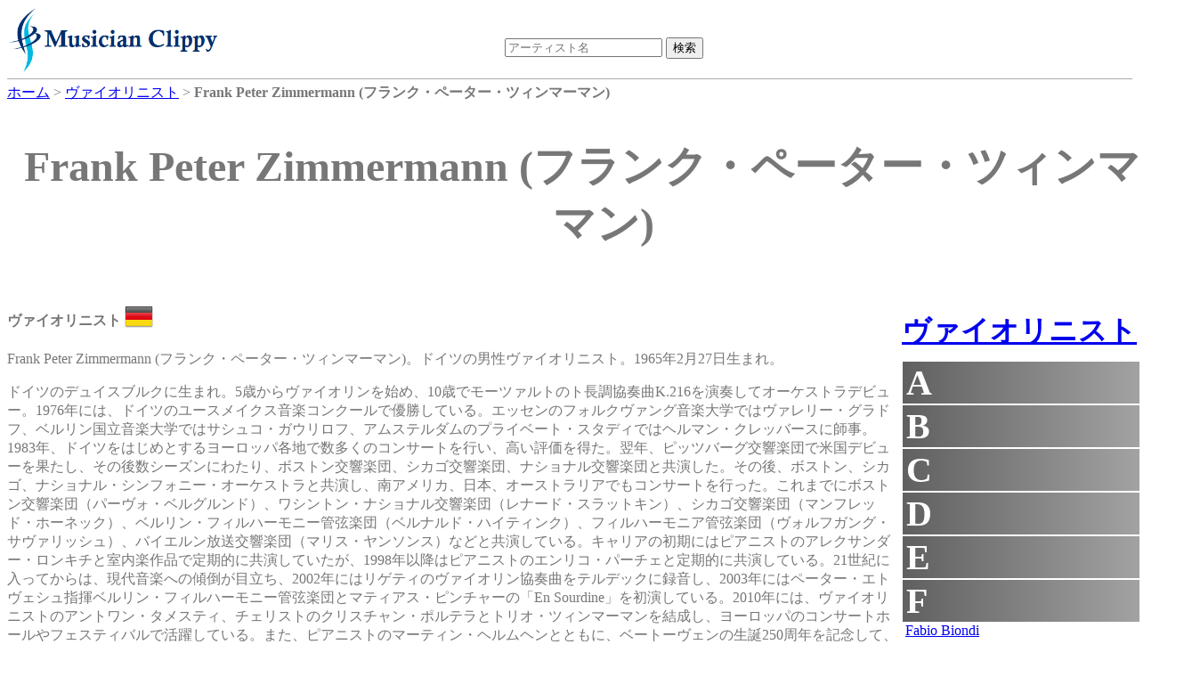

--- FILE ---
content_type: text/html;charset=UTF-8
request_url: https://dukesoftware.appspot.com/violinist/Frank_Peter_Zimmermann/
body_size: 34517
content:
<!DOCTYPE html>
<html lang="jp">
<head>
<meta name="viewport" content="width=device-width,initial-scale=1">
<link rel="stylesheet" href="https://storage.googleapis.com/dukesoftware-cdn/css/main.css?20220131">
<link rel="stylesheet" href="https://cdn.jsdelivr.net/npm/jquery-ui-dist@1.13.0/jquery-ui.min.css" integrity="sha256-CW8Za3gziAIN4MlqtqI6iikZ8Fi0uQWLRp/IA9hJDIU=" crossorigin="anonymous">
<meta property="fb:app_id" content="118947575425794" />
<title>Frank Peter Zimmermann (フランク・ペーター・ツィンマーマン) - ヴァイオリニスト | 演奏家データベース Musician Clippy</title>
<meta name="keywords" content="Frank Peter Zimmermann, フランク・ペーター・ツィンマーマン, violinist, ヴァイオリン, ヴァイオリニスト, ドイツ, Germany, youtube, amazon">
<meta name="description" content="ヴァイオリニストFrank Peter Zimmermannのページです。 Frank Peter Zimmermannのyoutubeビデオの視聴や、 Frank Peter ZimmermannのCDやmp3をAmazonで購入できます。">
<link rel="canonical" href="https://dukesoftware.appspot.com/violinist/Frank_Peter_Zimmermann/">
<link rel="stylesheet" href="https://cdnjs.cloudflare.com/ajax/libs/owl-carousel/1.3.3/owl.carousel.min.css" integrity="sha512-X/RSQYxFb/tvuz6aNRTfKXDnQzmnzoawgEQ4X8nZNftzs8KFFH23p/BA6D2k0QCM4R0sY1DEy9MIY9b3fwi+bg==" crossorigin="anonymous" referrerpolicy="no-referrer" />
<link rel="stylesheet" href="https://storage.googleapis.com/dukesoftware-cdn/javascript/owl-carousel/owl.theme.css">
<!-- Global site tag (gtag.js) - Google Analytics -->
<script async src="https://www.googletagmanager.com/gtag/js?id=G-4QYYMFCJC5"></script>
<script>
  window.dataLayer = window.dataLayer || [];
  function gtag(){dataLayer.push(arguments);}
  gtag('js', new Date());

  gtag('config', 'G-4QYYMFCJC5');
</script>
</head>
<body>
<div id="header">
<div id="header_logo">
<a style="position: relative;z-index: 999;" href="/">
<img alt="Musician Clippy - Music Artist Database" src="https://storage.googleapis.com/dukesoftware-cdn/images/common/logo.png" width="239" height="75">
</a>
</div>

<div id="header_ceneter">
 <div id="header_search">
 <form action="/search/" method="get" id="artist_name_search_form">
 <span><input id="artist_name_search_text_box" type="text" name="artist_name" autocomplete="off" placeholder="アーティスト名" maxlength="255" value=""></span>
 <span><input type="submit" name="action" value="検索"></span>
 </form>
 </div>
 </div>
</div>

<div id="main">
  <div id="breadcrumbs" itemscope itemtype="http://schema.org/BreadcrumbList">
  <span itemprop="itemListElement" itemscope itemtype="http://schema.org/ListItem">
  <a href="/" itemprop="item"><span itemprop="name">ホーム</span></a>
  <meta itemprop="position" content="1" />
  </span>&gt;
  <span itemprop="itemListElement" itemscope itemtype="http://schema.org/ListItem">
  <a href="/violinist/" itemprop="item"><span itemprop="name">ヴァイオリニスト</span></a>
  <meta itemprop="position" content="2" />
  </span>&gt;
  <span itemprop="itemListElement" itemscope itemtype="http://schema.org/ListItem">
  <span itemprop="name"><strong>Frank Peter Zimmermann (フランク・ペーター・ツィンマーマン)</strong></span>
  <meta itemprop="position" content="3" />
  </span>
  </div>
<div itemscope itemtype="http://schema.org/MusicGroup">
<div class="name"><h1 itemprop="name">Frank Peter Zimmermann (フランク・ペーター・ツィンマーマン)</h1></div>
<div class="center_content">

 <p class="role"><strong>ヴァイオリニスト</strong>
 <a href="/violinist/?country=de&amp;sex=Man">
 <img src="https://storage.googleapis.com/dukesoftware-cdn/images/flags/de.png" alt="ドイツ (Germany)" title="ドイツ (Germany)" width="32" height="32">
 </a>
 </p>
        
<p>Frank Peter Zimmermann (フランク・ペーター・ツィンマーマン)。ドイツの男性ヴァイオリニスト。1965年2月27日生まれ。</p>
<p>ドイツのデュイスブルクに生まれ。5歳からヴァイオリンを始め、10歳でモーツァルトのト長調協奏曲K.216を演奏してオーケストラデビュー。1976年には、ドイツのユースメイクス音楽コンクールで優勝している。エッセンのフォルクヴァング音楽大学ではヴァレリー・グラドフ、ベルリン国立音楽大学ではサシュコ・ガウリロフ、アムステルダムのプライベート・スタディではヘルマン・クレッバースに師事。1983年、ドイツをはじめとするヨーロッパ各地で数多くのコンサートを行い、高い評価を得た。翌年、ピッツバーグ交響楽団で米国デビューを果たし、その後数シーズンにわたり、ボストン交響楽団、シカゴ交響楽団、ナショナル交響楽団と共演した。その後、ボストン、シカゴ、ナショナル・シンフォニー・オーケストラと共演し、南アメリカ、日本、オーストラリアでもコンサートを行った。これまでにボストン交響楽団（パーヴォ・ベルグルンド）、ワシントン・ナショナル交響楽団（レナード・スラットキン）、シカゴ交響楽団（マンフレッド・ホーネック）、ベルリン・フィルハーモニー管弦楽団（ベルナルド・ハイティンク）、フィルハーモニア管弦楽団（ヴォルフガング・サヴァリッシュ）、バイエルン放送交響楽団（マリス・ヤンソンス）などと共演している。キャリアの初期にはピアニストのアレクサンダー・ロンキチと室内楽作品で定期的に共演していたが、1998年以降はピアニストのエンリコ・パーチェと定期的に共演している。21世紀に入ってからは、現代音楽への傾倒が目立ち、2002年にはリゲティのヴァイオリン協奏曲をテルデックに録音し、2003年にはペーター・エトヴェシュ指揮ベルリン・フィルハーモニー管弦楽団とマティアス・ピンチャーの「En Sourdine」を初演している。2010年には、ヴァイオリニストのアントワン・タメスティ、チェリストのクリスチャン・ポルテラとトリオ・ツィンマーマンを結成し、ヨーロッパのコンサートホールやフェスティバルで活躍している。また、ピアニストのマーティン・ヘルムヘンとともに、ベートーヴェンの生誕250周年を記念して、ベートーヴェンのヴァイオリン・ソナタを部分的または完全に演奏するヨーロッパ・ツアーを行った。1998年からは、イタリア人ピアニストのエンリコ・パーチェと定期的に共演している。室内楽では、ハインリッヒ・シフ、ピョートル・アンデルシェフスキ、クリスティアン・ツァハリアスと共演している。シフとのブラームスの二重協奏曲の録音は、ドイツ・シャルプラッテン賞を受賞している。</p>


 
 <h2><span style="font-size:120%; font-weight: bold;">&quot;フランク・ペーター・ツィンマーマン&quot;</span>のおすすめCD、MP3をAmazonで購入</h2>
 <div id="am-container-amazon">
 
   <div style="display: table;">
   <div class="amazon_item">
     <div style="height: 160px;">
     <a target="_blank" href="https://www.amazon.co.jp/dp/B097YH57S3/ref=nosim?tag=dukesoftware-22">
<img border="0" height="160" src="https://m.media-amazon.com/images/I/518AjRR7YdS._SL160_.jpg">

</a>
     </div>
     <p class="amazon_title">
     <a href="https://www.amazon.co.jp/dp/B097YH57S3/ref=nosim?tag=dukesoftware-22" target="_blank">ベートーヴェン : ヴァイオリン・ソナタ第8-10番 / フランク・ペーター・ツィンマーマン&amp;マルティン・ヘルムヒェン (Beethoven : Violin Sonata No.8-10 / Frank Peter Zimmermann &amp; Martin Helmchen) [SACD Hybrid] [Import] [日本語帯・解説付]</a>
     </p>
   </div>
   
 
   
   <div class="amazon_item">
     <div style="height: 160px;">
     <a target="_blank" href="https://www.amazon.co.jp/dp/B08BJKT3NR/ref=nosim?tag=dukesoftware-22">
<img border="0" height="160" src="https://m.media-amazon.com/images/I/51WQ9ADwYLL._SL160_.jpg">

</a>
     </div>
     <p class="amazon_title">
     <a href="https://www.amazon.co.jp/dp/B08BJKT3NR/ref=nosim?tag=dukesoftware-22" target="_blank">ベートーヴェン : ヴァイオリン・ソナタ第1-4番 / フランク・ペーター・ツィンマーマン | マルティン・ヘルムヒェン (Beethoven : Violin Sonatas No.1-4 / Frank Peter Zimmermann &amp; Martin Helmchen) [SACD Hybrid] [Import] [日本語帯・解説付]</a>
     </p>
   </div>
   
 
   
   <div class="amazon_item">
     <div style="height: 160px;">
     <a target="_blank" href="https://www.amazon.co.jp/dp/B071RNGMST/ref=nosim?tag=dukesoftware-22">
<img border="0" height="160" src="https://m.media-amazon.com/images/I/41WnJK648BL._SL160_.jpg">

</a>
     </div>
     <p class="amazon_title">
     <a href="https://www.amazon.co.jp/dp/B071RNGMST/ref=nosim?tag=dukesoftware-22" target="_blank">モーツァルト:ヴァイオリン・ソナタK305,378,380&amp;376(UHQCD)</a>
     </p>
   </div>
   
 
   
   <div class="amazon_item">
     <div style="height: 160px;">
     <a target="_blank" href="https://www.amazon.co.jp/dp/B08MTTBY9F/ref=nosim?tag=dukesoftware-22">
<img border="0" height="160" src="https://m.media-amazon.com/images/I/51kfUuvwJbL._SL160_.jpg">

</a>
     </div>
     <p class="amazon_title">
     <a href="https://www.amazon.co.jp/dp/B08MTTBY9F/ref=nosim?tag=dukesoftware-22" target="_blank">マルティヌー : ヴァイオリン協奏曲第1&amp;2番、バルトーク : 無伴奏ヴァイオリン・ソナタ / フランク・ペーター・ツィンマーマン、バンベルク交響楽団&amp;ヤクブ・フルシャ (Martinů : Violin Concertos&amp;Bartók : Sonata for Solo Violin / F.P.Zimmermann, Bamberger Symphoniker&amp;Hrůša) [SACD Hybrid] [Import] [日本語帯・解説付] [Live]</a>
     </p>
   </div>
   
 
   
   <div class="amazon_item">
     <div style="height: 160px;">
     <a target="_blank" href="https://www.amazon.co.jp/dp/B00U6DW8YC/ref=nosim?tag=dukesoftware-22">
<img border="0" height="160" src="https://m.media-amazon.com/images/I/51aa1ViYVYL._SL160_.jpg">

</a>
     </div>
     <p class="amazon_title">
     <a href="https://www.amazon.co.jp/dp/B00U6DW8YC/ref=nosim?tag=dukesoftware-22" target="_blank">モーツァルト:ヴァイオリン協奏曲第1番&amp;第4番</a>
     </p>
   </div>
   
 
   
   <div class="amazon_item">
     <div style="height: 160px;">
     <a target="_blank" href="https://www.amazon.co.jp/dp/B00G3YF1WO/ref=nosim?tag=dukesoftware-22">
<img border="0" height="160" src="https://m.media-amazon.com/images/I/61NMkApqyXL._SL160_.jpg">

</a>
     </div>
     <p class="amazon_title">
     <a href="https://www.amazon.co.jp/dp/B00G3YF1WO/ref=nosim?tag=dukesoftware-22" target="_blank">イザイ:無伴奏ヴァイオリン・ソナタ集</a>
     </p>
   </div>
   </div>
 
   <div style="display: table;">
   <div class="amazon_item">
     <div style="height: 160px;">
     <a target="_blank" href="https://www.amazon.co.jp/dp/B00U6DW964/ref=nosim?tag=dukesoftware-22">
<img border="0" height="160" src="https://m.media-amazon.com/images/I/510oTDakmHL._SL160_.jpg">

</a>
     </div>
     <p class="amazon_title">
     <a href="https://www.amazon.co.jp/dp/B00U6DW964/ref=nosim?tag=dukesoftware-22" target="_blank">ベートーヴェン:ヴァイオリン協奏曲、ロマンス第1番&amp;第2番</a>
     </p>
   </div>
   
 
   
   <div class="amazon_item">
     <div style="height: 160px;">
     <a target="_blank" href="https://www.amazon.co.jp/dp/B078RLF4MX/ref=nosim?tag=dukesoftware-22">
<img border="0" height="160" src="https://m.media-amazon.com/images/I/51CqVgsemCL._SL160_.jpg">

</a>
     </div>
     <p class="amazon_title">
     <a href="https://www.amazon.co.jp/dp/B078RLF4MX/ref=nosim?tag=dukesoftware-22" target="_blank">Bach: Violin Concertos</a>
     </p>
   </div>
   
 
   
   <div class="amazon_item">
     <div style="height: 160px;">
     <a target="_blank" href="https://www.amazon.co.jp/dp/B00SAK76VI/ref=nosim?tag=dukesoftware-22">
<img border="0" height="160" src="https://m.media-amazon.com/images/I/51Y+DlftqgL._SL160_.jpg">

</a>
     </div>
     <p class="amazon_title">
     <a href="https://www.amazon.co.jp/dp/B00SAK76VI/ref=nosim?tag=dukesoftware-22" target="_blank">Mozart: Violin Concertos Nos. 1, 3 &amp; 4</a>
     </p>
   </div>
   
 
   
   <div class="amazon_item">
     <div style="height: 160px;">
     <a target="_blank" href="https://www.amazon.co.jp/dp/B000002RVE/ref=nosim?tag=dukesoftware-22">
<img border="0" height="160" src="https://m.media-amazon.com/images/I/51Mij99G2KL._SL160_.jpg">

</a>
     </div>
     <p class="amazon_title">
     <a href="https://www.amazon.co.jp/dp/B000002RVE/ref=nosim?tag=dukesoftware-22" target="_blank">Brahms/Mozart;Violin Concer</a>
     </p>
   </div>
   
 
   
   <div class="amazon_item">
     <div style="height: 160px;">
     <a target="_blank" href="https://www.amazon.co.jp/dp/B000006DEJ/ref=nosim?tag=dukesoftware-22">
<img border="0" height="160" src="https://m.media-amazon.com/images/I/51-6SmXHzGL._SL160_.jpg">

</a>
     </div>
     <p class="amazon_title">
     <a href="https://www.amazon.co.jp/dp/B000006DEJ/ref=nosim?tag=dukesoftware-22" target="_blank">Prokofiev;Cpte.Violin Wks.</a>
     </p>
   </div>
   
 
   
   <div class="amazon_item">
     <div style="height: 160px;">
     <a target="_blank" href="https://www.amazon.co.jp/dp/B000025XH0/ref=nosim?tag=dukesoftware-22">
<img border="0" height="160" src="https://m.media-amazon.com/images/I/519qmlTqy7L._SL160_.jpg">

</a>
     </div>
     <p class="amazon_title">
     <a href="https://www.amazon.co.jp/dp/B000025XH0/ref=nosim?tag=dukesoftware-22" target="_blank">Obsession</a>
     </p>
   </div>
   </div>
 
   <div style="display: table;">
   <div class="amazon_item">
     <div style="height: 160px;">
     <a target="_blank" href="https://www.amazon.co.jp/dp/B000026UGZ/ref=nosim?tag=dukesoftware-22">
<img border="0" height="160" src="https://m.media-amazon.com/images/I/51tVJ+Tmo-L._SL160_.jpg">

</a>
     </div>
     <p class="amazon_title">
     <a href="https://www.amazon.co.jp/dp/B000026UGZ/ref=nosim?tag=dukesoftware-22" target="_blank">Dvorak/Glazunov;Violin Conc</a>
     </p>
   </div>
   
 
   
   <div class="amazon_item">
     <div style="height: 160px;">
     <a target="_blank" href="https://www.amazon.co.jp/dp/B00029MMLO/ref=nosim?tag=dukesoftware-22">
<img border="0" height="160" src="https://m.media-amazon.com/images/I/41yadGauAwL._SL160_.jpg">

</a>
     </div>
     <p class="amazon_title">
     <a href="https://www.amazon.co.jp/dp/B00029MMLO/ref=nosim?tag=dukesoftware-22" target="_blank">Tchaikovky, Bruch: Violin Concertos</a>
     </p>
   </div>
   
 
   
   <div class="amazon_item">
     <div style="height: 160px;">
     <a target="_blank" href="https://www.amazon.co.jp/dp/B0009NDHM6/ref=nosim?tag=dukesoftware-22">
<img border="0" height="160" src="https://m.media-amazon.com/images/I/51A+GOcu9EL._SL160_.jpg">

</a>
     </div>
     <p class="amazon_title">
     <a href="https://www.amazon.co.jp/dp/B0009NDHM6/ref=nosim?tag=dukesoftware-22" target="_blank">Busoni: Violin Concerto, Violin Sonata No.2</a>
     </p>
   </div>
   
 
   
   <div class="amazon_item">
     <div style="height: 160px;">
     <a target="_blank" href="https://www.amazon.co.jp/dp/B000RO8T7K/ref=nosim?tag=dukesoftware-22">
<img border="0" height="160" src="https://m.media-amazon.com/images/I/41p3t-MLTdL._SL160_.jpg">

</a>
     </div>
     <p class="amazon_title">
     <a href="https://www.amazon.co.jp/dp/B000RO8T7K/ref=nosim?tag=dukesoftware-22" target="_blank">Bach: Violin Sonatas</a>
     </p>
   </div>
   
 
   
   <div class="amazon_item">
     <div style="height: 160px;">
     <a target="_blank" href="https://www.amazon.co.jp/dp/B001MRMSC8/ref=nosim?tag=dukesoftware-22">
<img border="0" height="160" src="https://m.media-amazon.com/images/I/51+gGDHW8gL._SL160_.jpg">

</a>
     </div>
     <p class="amazon_title">
     <a href="https://www.amazon.co.jp/dp/B001MRMSC8/ref=nosim?tag=dukesoftware-22" target="_blank">VIOLIN CONCERTOS</a>
     </p>
   </div>
   
 
   
   <div class="amazon_item">
     <div style="height: 160px;">
     <a target="_blank" href="https://www.amazon.co.jp/dp/B002T6IDE8/ref=nosim?tag=dukesoftware-22">
<img border="0" height="160" src="https://m.media-amazon.com/images/I/51b1L1jbjuL._SL160_.jpg">

</a>
     </div>
     <p class="amazon_title">
     <a href="https://www.amazon.co.jp/dp/B002T6IDE8/ref=nosim?tag=dukesoftware-22" target="_blank">Concerto per violino K 211 n.2 in RE (1775) Rondo K 373 in DO (1781) per violino e orchestra Adagio K 261 (1776) per violino e orchestra</a>
     </p>
   </div>
   </div>
 
   <div style="display: table;">
   <div class="amazon_item">
     <div style="height: 160px;">
     <a target="_blank" href="https://www.amazon.co.jp/dp/B003T68VYO/ref=nosim?tag=dukesoftware-22">
<img border="0" height="160" src="https://m.media-amazon.com/images/I/51yB2ZzyQNL._SL160_.jpg">

</a>
     </div>
     <p class="amazon_title">
     <a href="https://www.amazon.co.jp/dp/B003T68VYO/ref=nosim?tag=dukesoftware-22" target="_blank">シベリウス:ヴァイオリン協奏曲/交響詩 「吟遊詩人」/交響詩「森の精」</a>
     </p>
   </div>
   
 
   
   <div class="amazon_item">
     <div style="height: 160px;">
     <a target="_blank" href="https://www.amazon.co.jp/dp/B007G3HATI/ref=nosim?tag=dukesoftware-22">
<img border="0" height="160" src="https://m.media-amazon.com/images/I/51Wpw0yDnCL._SL160_.jpg">

</a>
     </div>
     <p class="amazon_title">
     <a href="https://www.amazon.co.jp/dp/B007G3HATI/ref=nosim?tag=dukesoftware-22" target="_blank">Violin Concertos</a>
     </p>
   </div>
   
 
   
   <div class="amazon_item">
     <div style="height: 160px;">
     <a target="_blank" href="https://www.amazon.co.jp/dp/B006MSZ7KM/ref=nosim?tag=dukesoftware-22">
<img border="0" height="160" src="https://m.media-amazon.com/images/I/51ujhQiRA0L._SL160_.jpg">

</a>
     </div>
     <p class="amazon_title">
     <a href="https://www.amazon.co.jp/dp/B006MSZ7KM/ref=nosim?tag=dukesoftware-22" target="_blank">Bach, Berg, Brahms</a>
     </p>
   </div>
   
 
   
   <div class="amazon_item">
     <div style="height: 160px;">
     <a target="_blank" href="https://www.amazon.co.jp/dp/B007UEBPWQ/ref=nosim?tag=dukesoftware-22">
<img border="0" height="160" src="https://m.media-amazon.com/images/I/51KpJn8i9GL._SL160_.jpg">

</a>
     </div>
     <p class="amazon_title">
     <a href="https://www.amazon.co.jp/dp/B007UEBPWQ/ref=nosim?tag=dukesoftware-22" target="_blank">Beethoven, Stravinsky, Ravel</a>
     </p>
   </div>
   
 
   
   <div class="amazon_item">
     <div style="height: 160px;">
     <a target="_blank" href="https://www.amazon.co.jp/dp/B00FUX5IX6/ref=nosim?tag=dukesoftware-22">

<img border="0" height="160" style="border: 1px solid #CCCCCC" src="https://storage.googleapis.com/dukesoftware-cdn/images/common/no_image.png">
</a>
     </div>
     <p class="amazon_title">
     <a href="https://www.amazon.co.jp/dp/B00FUX5IX6/ref=nosim?tag=dukesoftware-22" target="_blank">シマノフスキ&amp;ブリテン：ヴァイオリン協奏曲</a>
     </p>
   </div>
   
 
   
   <div class="amazon_item">
     <div style="height: 160px;">
     <a target="_blank" href="https://www.amazon.co.jp/dp/B00JPXJGPS/ref=nosim?tag=dukesoftware-22">
<img border="0" height="160" src="https://m.media-amazon.com/images/I/51H3HUb3S+L._SL160_.jpg">

</a>
     </div>
     <p class="amazon_title">
     <a href="https://www.amazon.co.jp/dp/B00JPXJGPS/ref=nosim?tag=dukesoftware-22" target="_blank">Beethoven: String Trio, Op. 3 &amp; Serenade, Op. 8</a>
     </p>
   </div>
   </div>
 
   <div style="display: table;">
   <div class="amazon_item">
     <div style="height: 160px;">
     <a target="_blank" href="https://www.amazon.co.jp/dp/B00U6DW91O/ref=nosim?tag=dukesoftware-22">
<img border="0" height="160" src="https://m.media-amazon.com/images/I/51K51Z5c-dL._SL160_.jpg">

</a>
     </div>
     <p class="amazon_title">
     <a href="https://www.amazon.co.jp/dp/B00U6DW91O/ref=nosim?tag=dukesoftware-22" target="_blank">モーツァルト:ヴァイオリン協奏曲第3番&amp;第5番</a>
     </p>
   </div>
   
 
   
   <div class="amazon_item">
     <div style="height: 160px;">
     <a target="_blank" href="https://www.amazon.co.jp/dp/B01GZP4YYG/ref=nosim?tag=dukesoftware-22">
<img border="0" height="160" src="https://m.media-amazon.com/images/I/51fSYfIthKL._SL160_.jpg">

</a>
     </div>
     <p class="amazon_title">
     <a href="https://www.amazon.co.jp/dp/B01GZP4YYG/ref=nosim?tag=dukesoftware-22" target="_blank">モーツァルト : ヴァイオリン協奏曲全集 Vol.2 (Mozart : Violon Concertos Nos. 2 &amp; 5, Sinfonia Concertanite / Frank Peter Zimmermann | Antoine Tamestit | Radoslaw Szulc | Kammerorchester des Symphonieorchesters des Bayerischen Rundfunks) [輸入盤] [日本語帯・解説付]</a>
     </p>
   </div>
   
 
   
   <div class="amazon_item">
     <div style="height: 160px;">
     <a target="_blank" href="https://www.amazon.co.jp/dp/B01N0ECJ6G/ref=nosim?tag=dukesoftware-22">
<img border="0" height="160" src="https://m.media-amazon.com/images/I/51SZoT+jv9L._SL160_.jpg">

</a>
     </div>
     <p class="amazon_title">
     <a href="https://www.amazon.co.jp/dp/B01N0ECJ6G/ref=nosim?tag=dukesoftware-22" target="_blank">Shostakovich: Violin Concertos Nos. 1 &amp; 2</a>
     </p>
   </div>
   
 
   
   <div class="amazon_item">
     <div style="height: 160px;">
     <a target="_blank" href="https://www.amazon.co.jp/dp/B072FLDQYP/ref=nosim?tag=dukesoftware-22">
<img border="0" height="160" src="https://m.media-amazon.com/images/I/51oXejJEcVL._SL160_.jpg">

</a>
     </div>
     <p class="amazon_title">
     <a href="https://www.amazon.co.jp/dp/B072FLDQYP/ref=nosim?tag=dukesoftware-22" target="_blank">Berg, Stravinsky &amp; Ravel: Violin Concertos</a>
     </p>
   </div>
   </div>
 
 </div>
 <div style="clear: both;"></div>
 


<h2><span style="font-size:120%; font-weight: bold;">&quot;フランク・ペーター・ツィンマーマン&quot;</span>のおすすめYoutubeビデオ</h2>
<div id="am-container">

<div itemscope itemtype="http://schema.org/VideoObject" class="video">
   <div class="video_body" video_id="0M5KOuZvrB4">
       <meta itemprop="name" content="Frank Peter Zimmermann - Bach and Me" />
       <meta itemprop="description" content="Frank Peter Zimmermann - Bach and Me" />
       <meta itemprop="uploadDate" content="2020-09-18T18:14:10" />
       <meta itemprop="embedUrl" content="https://www.youtube.com/embed/0M5KOuZvrB4" />
       <span class="play"></span>
       <img itemprop="thumbnailUrl" width="480" height="360" src="https://i.ytimg.com/vi/0M5KOuZvrB4/0.jpg" alt="Frank Peter Zimmermann - Bach and Me" title="Frank Peter Zimmermann - Bach and Me" />
   </div>
   <div class="video_title"><p style="text-align: center;">Frank Peter Zimmermann - Bach and Me</p></div>
</div>

<div itemscope itemtype="http://schema.org/VideoObject" class="video">
   <div class="video_body" video_id="xZFSSGTl2SA">
       <meta itemprop="name" content="Alban Berg: Violinkonzert mit Frank Peter Zimmermann | NDR Elbphilharmonie Orchester" />
       <meta itemprop="description" content="Alban Berg: Violinkonzert mit Frank Peter Zimmermann | NDR Elbphilharmonie Orchester" />
       <meta itemprop="uploadDate" content="2021-09-24T09:33:50" />
       <meta itemprop="embedUrl" content="https://www.youtube.com/embed/xZFSSGTl2SA" />
       <span class="play"></span>
       <img itemprop="thumbnailUrl" width="480" height="360" src="https://i.ytimg.com/vi/xZFSSGTl2SA/0.jpg" alt="Alban Berg: Violinkonzert mit Frank Peter Zimmermann | NDR Elbphilharmonie Orchester" title="Alban Berg: Violinkonzert mit Frank Peter Zimmermann | NDR Elbphilharmonie Orchester" />
   </div>
   <div class="video_title"><p style="text-align: center;">Alban Berg: Violinkonzert mit Frank Peter Zimmermann | NDR Elbphilharmonie Orchester</p></div>
</div>

<div itemscope itemtype="http://schema.org/VideoObject" class="video">
   <div class="video_body" video_id="mEa2eDMJ1k4">
       <meta itemprop="name" content="EUROPE/WINTER TOUR 2012: Alan Gilbert, Frank Peter Zimmermann, and Beethoven 02/02/2012" />
       <meta itemprop="description" content="EUROPE/WINTER TOUR 2012: Alan Gilbert, Frank Peter Zimmermann, and Beethoven 02/02/2012" />
       <meta itemprop="uploadDate" content="2012-02-03T15:15:27" />
       <meta itemprop="embedUrl" content="https://www.youtube.com/embed/mEa2eDMJ1k4" />
       <span class="play"></span>
       <img itemprop="thumbnailUrl" width="480" height="360" src="https://i.ytimg.com/vi/mEa2eDMJ1k4/0.jpg" alt="EUROPE/WINTER TOUR 2012: Alan Gilbert, Frank Peter Zimmermann, and Beethoven 02/02/2012" title="EUROPE/WINTER TOUR 2012: Alan Gilbert, Frank Peter Zimmermann, and Beethoven 02/02/2012" />
   </div>
   <div class="video_title"><p style="text-align: center;">EUROPE/WINTER TOUR 2012: Alan Gilbert, Frank Peter Zimmermann, and Beethoven 02/02/2012</p></div>
</div>

<div itemscope itemtype="http://schema.org/VideoObject" class="video">
   <div class="video_body" video_id="-HtsrOdkghI">
       <meta itemprop="name" content="Frank Peter Zimmermann -  Bach and Me" />
       <meta itemprop="description" content="Frank Peter Zimmermann -  Bach and Me" />
       <meta itemprop="uploadDate" content="2017-03-25T20:01:18" />
       <meta itemprop="embedUrl" content="https://www.youtube.com/embed/-HtsrOdkghI" />
       <span class="play"></span>
       <img itemprop="thumbnailUrl" width="480" height="360" src="https://i.ytimg.com/vi/-HtsrOdkghI/0.jpg" alt="Frank Peter Zimmermann -  Bach and Me" title="Frank Peter Zimmermann -  Bach and Me" />
   </div>
   <div class="video_title"><p style="text-align: center;">Frank Peter Zimmermann -  Bach and Me</p></div>
</div>

<div itemscope itemtype="http://schema.org/VideoObject" class="video">
   <div class="video_body" video_id="J1sMnKDUvwI">
       <meta itemprop="name" content="Frank Peter Zimmermann Schumann Violin Concerto Mov 1" />
       <meta itemprop="description" content="Frank Peter Zimmermann Schumann Violin Concerto Mov 1" />
       <meta itemprop="uploadDate" content="2011-04-25T19:35:48" />
       <meta itemprop="embedUrl" content="https://www.youtube.com/embed/J1sMnKDUvwI" />
       <span class="play"></span>
       <img itemprop="thumbnailUrl" width="480" height="360" src="https://i.ytimg.com/vi/J1sMnKDUvwI/0.jpg" alt="Frank Peter Zimmermann Schumann Violin Concerto Mov 1" title="Frank Peter Zimmermann Schumann Violin Concerto Mov 1" />
   </div>
   <div class="video_title"><p style="text-align: center;">Frank Peter Zimmermann Schumann Violin Concerto Mov 1</p></div>
</div>

<div itemscope itemtype="http://schema.org/VideoObject" class="video">
   <div class="video_body" video_id="YLod6Ra6f08">
       <meta itemprop="name" content="Schumann: Violin Concerto | Frank Peter Zimmermann" />
       <meta itemprop="description" content="Schumann: Violin Concerto | Frank Peter Zimmermann" />
       <meta itemprop="uploadDate" content="2012-05-05T19:10:03" />
       <meta itemprop="embedUrl" content="https://www.youtube.com/embed/YLod6Ra6f08" />
       <span class="play"></span>
       <img itemprop="thumbnailUrl" width="480" height="360" src="https://i.ytimg.com/vi/YLod6Ra6f08/0.jpg" alt="Schumann: Violin Concerto | Frank Peter Zimmermann" title="Schumann: Violin Concerto | Frank Peter Zimmermann" />
   </div>
   <div class="video_title"><p style="text-align: center;">Schumann: Violin Concerto | Frank Peter Zimmermann</p></div>
</div>

<div itemscope itemtype="http://schema.org/VideoObject" class="video">
   <div class="video_body" video_id="gIDNzsF0pAs">
       <meta itemprop="name" content="Tchaikovsky violín Concerto in D Major Op. 35 Frank Peter Zimmermann." />
       <meta itemprop="description" content="Tchaikovsky violín Concerto in D Major Op. 35 Frank Peter Zimmermann." />
       <meta itemprop="uploadDate" content="2012-12-27T18:10:05" />
       <meta itemprop="embedUrl" content="https://www.youtube.com/embed/gIDNzsF0pAs" />
       <span class="play"></span>
       <img itemprop="thumbnailUrl" width="480" height="360" src="https://i.ytimg.com/vi/gIDNzsF0pAs/0.jpg" alt="Tchaikovsky violín Concerto in D Major Op. 35 Frank Peter Zimmermann." title="Tchaikovsky violín Concerto in D Major Op. 35 Frank Peter Zimmermann." />
   </div>
   <div class="video_title"><p style="text-align: center;">Tchaikovsky violín Concerto in D Major Op. 35 Frank Peter Zimmermann.</p></div>
</div>

<div itemscope itemtype="http://schema.org/VideoObject" class="video">
   <div class="video_body" video_id="PIKIlCALlws">
       <meta itemprop="name" content="Martinů: Violin Concerto No. 2 / Zimmermann · Jansons · Berliner Philharmoniker" />
       <meta itemprop="description" content="Martinů: Violin Concerto No. 2 / Zimmermann · Jansons · Berliner Philharmoniker" />
       <meta itemprop="uploadDate" content="2012-11-23T12:04:11" />
       <meta itemprop="embedUrl" content="https://www.youtube.com/embed/PIKIlCALlws" />
       <span class="play"></span>
       <img itemprop="thumbnailUrl" width="480" height="360" src="https://i.ytimg.com/vi/PIKIlCALlws/0.jpg" alt="Martinů: Violin Concerto No. 2 / Zimmermann · Jansons · Berliner Philharmoniker" title="Martinů: Violin Concerto No. 2 / Zimmermann · Jansons · Berliner Philharmoniker" />
   </div>
   <div class="video_title"><p style="text-align: center;">Martinů: Violin Concerto No. 2 / Zimmermann · Jansons · Berliner Philharmoniker</p></div>
</div>

<div itemscope itemtype="http://schema.org/VideoObject" class="video">
   <div class="video_body" video_id="uBuhjIhe6WY">
       <meta itemprop="name" content="Dmitri Shostakovich - Violin Concerto nº1 (Zimmermann - OSRTVE - Kalmar)" />
       <meta itemprop="description" content="Dmitri Shostakovich - Violin Concerto nº1 (Zimmermann - OSRTVE - Kalmar)" />
       <meta itemprop="uploadDate" content="2012-12-16T21:04:49" />
       <meta itemprop="embedUrl" content="https://www.youtube.com/embed/uBuhjIhe6WY" />
       <span class="play"></span>
       <img itemprop="thumbnailUrl" width="480" height="360" src="https://i.ytimg.com/vi/uBuhjIhe6WY/0.jpg" alt="Dmitri Shostakovich - Violin Concerto nº1 (Zimmermann - OSRTVE - Kalmar)" title="Dmitri Shostakovich - Violin Concerto nº1 (Zimmermann - OSRTVE - Kalmar)" />
   </div>
   <div class="video_title"><p style="text-align: center;">Dmitri Shostakovich - Violin Concerto nº1 (Zimmermann - OSRTVE - Kalmar)</p></div>
</div>

<div itemscope itemtype="http://schema.org/VideoObject" class="video">
   <div class="video_body" video_id="aTbCdohj2Wc">
       <meta itemprop="name" content="Mozart: Violin Concerto in G K216 1st mvt" />
       <meta itemprop="description" content="Mozart: Violin Concerto in G K216 1st mvt" />
       <meta itemprop="uploadDate" content="2011-02-20T14:39:23" />
       <meta itemprop="embedUrl" content="https://www.youtube.com/embed/aTbCdohj2Wc" />
       <span class="play"></span>
       <img itemprop="thumbnailUrl" width="480" height="360" src="https://i.ytimg.com/vi/aTbCdohj2Wc/0.jpg" alt="Mozart: Violin Concerto in G K216 1st mvt" title="Mozart: Violin Concerto in G K216 1st mvt" />
   </div>
   <div class="video_title"><p style="text-align: center;">Mozart: Violin Concerto in G K216 1st mvt</p></div>
</div>

<div itemscope itemtype="http://schema.org/VideoObject" class="video">
   <div class="video_body" video_id="n0qICvzmJ6Q">
       <meta itemprop="name" content="Frank Peter Zimmermann performs Sibelius" />
       <meta itemprop="description" content="Frank Peter Zimmermann performs Sibelius" />
       <meta itemprop="uploadDate" content="2010-10-07T10:51:28" />
       <meta itemprop="embedUrl" content="https://www.youtube.com/embed/n0qICvzmJ6Q" />
       <span class="play"></span>
       <img itemprop="thumbnailUrl" width="480" height="360" src="https://i.ytimg.com/vi/n0qICvzmJ6Q/0.jpg" alt="Frank Peter Zimmermann performs Sibelius" title="Frank Peter Zimmermann performs Sibelius" />
   </div>
   <div class="video_title"><p style="text-align: center;">Frank Peter Zimmermann performs Sibelius</p></div>
</div>

<div itemscope itemtype="http://schema.org/VideoObject" class="video">
   <div class="video_body" video_id="u7FxYplABqc">
       <meta itemprop="name" content="Berg: Violin Concerto -- BBC Proms 2012" />
       <meta itemprop="description" content="Berg: Violin Concerto -- BBC Proms 2012" />
       <meta itemprop="uploadDate" content="2012-08-26T23:11:53" />
       <meta itemprop="embedUrl" content="https://www.youtube.com/embed/u7FxYplABqc" />
       <span class="play"></span>
       <img itemprop="thumbnailUrl" width="480" height="360" src="https://i.ytimg.com/vi/u7FxYplABqc/0.jpg" alt="Berg: Violin Concerto -- BBC Proms 2012" title="Berg: Violin Concerto -- BBC Proms 2012" />
   </div>
   <div class="video_title"><p style="text-align: center;">Berg: Violin Concerto -- BBC Proms 2012</p></div>
</div>

<div itemscope itemtype="http://schema.org/VideoObject" class="video">
   <div class="video_body" video_id="KqKFYZTHvXM">
       <meta itemprop="name" content="Sibelius Violin Concerto Op.47- Frank Peter Zimmermann &amp; (RSB) Marek Janowski" />
       <meta itemprop="description" content="Sibelius Violin Concerto Op.47- Frank Peter Zimmermann &amp; (RSB) Marek Janowski" />
       <meta itemprop="uploadDate" content="2017-01-18T16:26:24" />
       <meta itemprop="embedUrl" content="https://www.youtube.com/embed/KqKFYZTHvXM" />
       <span class="play"></span>
       <img itemprop="thumbnailUrl" width="480" height="360" src="https://i.ytimg.com/vi/KqKFYZTHvXM/0.jpg" alt="Sibelius Violin Concerto Op.47- Frank Peter Zimmermann &amp; (RSB) Marek Janowski" title="Sibelius Violin Concerto Op.47- Frank Peter Zimmermann &amp; (RSB) Marek Janowski" />
   </div>
   <div class="video_title"><p style="text-align: center;">Sibelius Violin Concerto Op.47- Frank Peter Zimmermann &amp; (RSB) Marek Janowski</p></div>
</div>

</div>


<div style="clear: both;">
<div>
<h2 style="margin-bottom: -2px">コメント</h2>
<div style="border: solid gray; border-width: thin; width: 840px;" class="fb-comments" data-href="https://dukesoftware.appspot.com/violinist/Frank_Peter_Zimmermann/" data-numposts="5" data-width="840"></div>
</div>
<div style="width: 800px; height: 310px;">

<h2 style="text-align:center;">おすすめアーティスト</h2>
<div id="artist-top" class="owl-carousel">
<div>
<div style="width: 110px; height: 110px;">
<a href="/flutist/Andrea_Lieberknecht/">
<img class="lazyOwl" alt="flutist Andrea Lieberknecht" width="110" height="110" border="0" data-src="https://m.media-amazon.com/images/I/61D33qqW+WL._SL110_.jpg">

</a>
</div>
<div>Andrea Lieberknecht</div>
</div>
<div>
<div style="width: 110px; height: 110px;">
<a href="/violinist/Lindsey_Stirling/">
<img class="lazyOwl" alt="violinist Lindsey Stirling" width="110" height="110" border="0" data-src="https://m.media-amazon.com/images/I/51CEd4-tdkL._SL110_.jpg">

</a>
</div>
<div>Lindsey Stirling</div>
</div>
<div>
<div style="width: 110px; height: 110px;">
<a href="/conductor/Hartmut_Haenchen/">
<img class="lazyOwl" alt="conductor Hartmut Haenchen" width="110" height="110" border="0" data-src="https://m.media-amazon.com/images/I/51efChA7w3L._SL110_.jpg">

</a>
</div>
<div>Hartmut Haenchen</div>
</div>
<div>
<div style="width: 110px; height: 110px;">
<a href="/pianist/Hamish_Milne/">
<img class="lazyOwl" alt="pianist Hamish Milne" width="110" height="110" border="0" data-src="https://m.media-amazon.com/images/I/619y1JWlB4L._SL110_.jpg">

</a>
</div>
<div>Hamish Milne</div>
</div>
<div>
<div style="width: 110px; height: 110px;">
<a href="/pianist/Yuka_Morishige/">
<img class="lazyOwl" alt="pianist Yuka Morishige" width="110" height="110" border="0" data-src="https://m.media-amazon.com/images/I/41cayCAMOYL._SL110_.jpg">

</a>
</div>
<div>Yuka Morishige</div>
</div>
<div>
<div style="width: 110px; height: 110px;">
<a href="/pianist/Timothy_Ehlen/">
<img class="lazyOwl" alt="pianist Timothy Ehlen" width="110" height="110" border="0" data-src="https://m.media-amazon.com/images/I/512OAwAj26L._SL110_.jpg">

</a>
</div>
<div>Timothy Ehlen</div>
</div>
<div>
<div style="width: 110px; height: 110px;">
<a href="/violinist/Ida_Kavafian/">
<img class="lazyOwl" alt="violinist Ida Kavafian" width="110" height="110" border="0" data-src="https://m.media-amazon.com/images/I/61W3U2tZcGL._SL110_.jpg">

</a>
</div>
<div>Ida Kavafian</div>
</div>
<div>
<div style="width: 110px; height: 110px;">
<a href="/pianist/Ludmila_Berlinskaya/">
<img class="lazyOwl" alt="pianist Ludmila Berlinskaya" width="110" height="110" border="0" data-src="https://m.media-amazon.com/images/I/41dRGCBWJwL._SL110_.jpg">

</a>
</div>
<div>Ludmila Berlinskaya</div>
</div>
<div>
<div style="width: 110px; height: 110px;">
<a href="/opera_singer/Juan_Diego_Florez/">
<img class="lazyOwl" alt="opera_singer Juan Diego Florez" width="110" height="110" border="0" data-src="https://m.media-amazon.com/images/I/51pfQ0Rw6FL._SL110_.jpg">

</a>
</div>
<div>Juan Diego Florez</div>
</div>
<div>
<div style="width: 110px; height: 110px;">
<a href="/singer/Mizuki_Murota/">
<img class="lazyOwl" alt="singer Mizuki Murota" width="110" height="110" border="0" data-src="https://m.media-amazon.com/images/I/41862dhBbBL._SL110_.jpg">

</a>
</div>
<div>Mizuki Murota</div>
</div>
<div>
<div style="width: 110px; height: 110px;">
<a href="/violinist/Julie_Berthollet/">
<img class="lazyOwl" alt="violinist Julie Berthollet" width="110" height="110" border="0" data-src="https://m.media-amazon.com/images/I/51wFqc3br+L._SL110_.jpg">

</a>
</div>
<div>Julie Berthollet</div>
</div>
<div>
<div style="width: 110px; height: 110px;">
<a href="/opera_singer/Olga_Borodina/">
<img class="lazyOwl" alt="opera_singer Olga Borodina" width="110" height="110" border="0" data-src="https://m.media-amazon.com/images/I/517XLVYZeqL._SL110_.jpg">

</a>
</div>
<div>Olga Borodina</div>
</div>
<div>
<div style="width: 110px; height: 110px;">
<a href="/violinist/Lawrence_Power/">
<img class="lazyOwl" alt="violinist Lawrence Power" width="110" height="110" border="0" data-src="https://m.media-amazon.com/images/I/51IDCbLFOrL._SL110_.jpg">

</a>
</div>
<div>Lawrence Power</div>
</div>
<div>
<div style="width: 110px; height: 110px;">
<a href="/flutist/Michiko_Kadoya/">
<img class="lazyOwl" alt="flutist Michiko Kadoya" width="110" height="110" border="0" data-src="https://m.media-amazon.com/images/I/419hA7eGo+L._SL110_.jpg">

</a>
</div>
<div>Michiko Kadoya</div>
</div>
<div>
<div style="width: 110px; height: 110px;">
<a href="/pianist/Wu_Qian/">
<img class="lazyOwl" alt="pianist Wu Qian" width="110" height="110" border="0" data-src="https://m.media-amazon.com/images/I/51KLYtMOYPL._SL110_.jpg">

</a>
</div>
<div>Wu Qian</div>
</div>
<div>
<div style="width: 110px; height: 110px;">
<a href="/pianist/Paul_Lewis/">
<img class="lazyOwl" alt="pianist Paul Lewis" width="110" height="110" border="0" data-src="https://m.media-amazon.com/images/I/51Vp9drvYbL._SL110_.jpg">

</a>
</div>
<div>Paul Lewis</div>
</div>
<div>
<div style="width: 110px; height: 110px;">
<a href="/pianist/Joaquin_Achucarro/">
<img class="lazyOwl" alt="pianist Joaquin Achucarro" width="110" height="110" border="0" data-src="https://m.media-amazon.com/images/I/21AQR2ZGM2L._SL110_.jpg">

</a>
</div>
<div>Joaquin Achucarro</div>
</div>
<div>
<div style="width: 110px; height: 110px;">
<a href="/singer/Maki_Yano/">
<img class="lazyOwl" alt="singer Maki Yano" width="110" height="110" border="0" data-src="https://m.media-amazon.com/images/I/410z54tnSQL._SL110_.jpg">

</a>
</div>
<div>Maki Yano</div>
</div>
<div>
<div style="width: 110px; height: 110px;">
<a href="/pianist/Mari_Tsuda/">
<img class="lazyOwl" alt="pianist Mari Tsuda" width="110" height="110" border="0" data-src="https://m.media-amazon.com/images/I/51xqWK43MdL._SL110_.jpg">

</a>
</div>
<div>Mari Tsuda</div>
</div>
<div>
<div style="width: 110px; height: 110px;">
<a href="/violinist/Olivier_Charlier/">
<img class="lazyOwl" alt="violinist Olivier Charlier" width="110" height="110" border="0" data-src="https://m.media-amazon.com/images/I/512FoicFv4L._SL110_.jpg">

</a>
</div>
<div>Olivier Charlier</div>
</div>
</div>

</div>
</div>
</div>

<div class="right_content" style="margin-left: 5px;">

<h2 class="side_menu"><a href="/violinist/">ヴァイオリニスト</a></h2>
<div class="side_menu" style="margin-bottom: 10px; width: 292px;">

<div class="side_title">A</div>
<div class="side_artist" style="display:none">
<div><a href="/violinist/Aaron_Rosand/">Aaron Rosand</a></div>
<div><a href="/violinist/Abram_Yampolsky/">Abram Yampolsky</a></div>
<div><a href="/violinist/Adam_Kostecki/">Adam Kostecki</a></div>
<div><a href="/violinist/Adela_Pena/">Adela Pena</a></div>
<div><a href="/violinist/Adele_Anthony/">Adele Anthony</a></div>
<div><a href="/violinist/Adelina_Oprean/">Adelina Oprean</a></div>
<div><a href="/violinist/Adila_Fachiri/">Adila Fachiri</a></div>
<div><a href="/violinist/Adolf_Busch/">Adolf Busch</a></div>
<div><a href="/violinist/Adrian_Chandler/">Adrian Chandler</a></div>
<div><a href="/violinist/Adrian_Justus/">Adrian Justus</a></div>
<div><a href="/violinist/Agata_Szymczewska/">Agata Szymczewska</a></div>
<div><a href="/violinist/Agne_Doveikaite-Rubine/">Agne Doveikaite-Rubine</a></div>
<div><a href="/violinist/Agnieszka_Marucha/">Agnieszka Marucha</a></div>
<div><a href="/violinist/Ai_Okumura/">Ai Okumura</a></div>
<div><a href="/violinist/Ai_Takamatsu/">Ai Takamatsu</a></div>
<div><a href="/violinist/Aida-Carmen_Soanea/">Aida-Carmen Soanea</a></div>
<div><a href="/violinist/Aida_Stucki/">Aida Stucki</a></div>
<div><a href="/violinist/Airi_Suzuki/">Airi Suzuki</a></div>
<div><a href="/violinist/Airi_Yoshioka/">Airi Yoshioka</a></div>
<div><a href="/violinist/Aisha_Syed_Castro/">Aisha Syed Castro</a></div>
<div><a href="/violinist/Aki_Sauliere/">Aki Sauliere</a></div>
<div><a href="/violinist/Akihiro_Miura/">Akihiro Miura</a></div>
<div><a href="/violinist/Akiko_Ono/">Akiko Ono</a></div>
<div><a href="/violinist/Akiko_Suwanai/">Akiko Suwanai</a></div>
<div><a href="/violinist/Akiko_Tanaka/">Akiko Tanaka</a></div>
<div><a href="/violinist/Akiko_Yamada/">Akiko Yamada</a></div>
<div><a href="/violinist/Alan_Loveday/">Alan Loveday</a></div>
<div><a href="/violinist/Alban_Beikircher/">Alban Beikircher</a></div>
<div><a href="/violinist/Albena_Danailova/">Albena Danailova</a></div>
<div><a href="/violinist/Albert_Markov/">Albert Markov</a></div>
<div><a href="/violinist/Albert_Sammons/">Albert Sammons</a></div>
<div><a href="/violinist/Alberto_Lysy/">Alberto Lysy</a></div>
<div><a href="/violinist/Alda_Dizdari/">Alda Dizdari</a></div>
<div><a href="/violinist/Aldo_Ferraresi/">Aldo Ferraresi</a></div>
<div><a href="/violinist/Aleksandra_Bryla/">Aleksandra Bryla</a></div>
<div><a href="/violinist/Aleksandra_Kuls/">Aleksandra Kuls</a></div>
<div><a href="/violinist/Aleksandra_Maslovaric/">Aleksandra Maslovaric</a></div>
<div><a href="/violinist/Aleksey_Igudesman/">Aleksey Igudesman</a></div>
<div><a href="/violinist/Aleksey_Semenenko/">Aleksey Semenenko</a></div>
<div><a href="/violinist/Alena_Baeva/">Alena Baeva</a></div>
<div><a href="/violinist/Alessio_Benvenuti/">Alessio Benvenuti</a></div>
<div><a href="/violinist/Alessio_Bidoli/">Alessio Bidoli</a></div>
<div><a href="/violinist/Alex_DePue/">Alex DePue</a></div>
<div><a href="/violinist/Alexander_Barantschik/">Alexander Barantschik</a></div>
<div><a href="/violinist/Alexander_Kerr/">Alexander Kerr</a></div>
<div><a href="/violinist/Alexander_Markov/">Alexander Markov</a></div>
<div><a href="/violinist/Alexander_Schneider/">Alexander Schneider</a></div>
<div><a href="/violinist/Alexander_Sitkovetsky/">Alexander Sitkovetsky</a></div>
<div><a href="/violinist/Alexander_Skwortsow/">Alexander Skwortsow</a></div>
<div><a href="/violinist/Alexander_Trostiansky/">Alexander Trostiansky</a></div>
<div><a href="/violinist/Alexandr_Bulov/">Alexandr Bulov</a></div>
<div><a href="/violinist/Alexandr_Dzyubinsky/">Alexandr Dzyubinsky</a></div>
<div><a href="/violinist/Alexandra_Conunova/">Alexandra Conunova</a></div>
<div><a href="/violinist/Alexandra_Hjortswang/">Alexandra Hjortswang</a></div>
<div><a href="/violinist/Alexandra_Loukianova/">Alexandra Loukianova</a></div>
<div><a href="/violinist/Alexandra_Soumm/">Alexandra Soumm</a></div>
<div><a href="/violinist/Alexandre_Brussilovsky/">Alexandre Brussilovsky</a></div>
<div><a href="/violinist/Alexandre_Da_Costa/">Alexandre Da Costa</a></div>
<div><a href="/violinist/Alexandru_Tomescu/">Alexandru Tomescu</a></div>
<div><a href="/violinist/Alexis_Cardenas/">Alexis Cardenas</a></div>
<div><a href="/violinist/Alexis_Ebbets/">Alexis Ebbets</a></div>
<div><a href="/violinist/Alfredo_Campoli/">Alfredo Campoli</a></div>
<div><a href="/violinist/Alfredo_Gobbi/">Alfredo Gobbi</a></div>
<div><a href="/violinist/Alice_Harnoncourt/">Alice Harnoncourt</a></div>
<div><a href="/violinist/Alicja_Smietana/">Alicja Smietana</a></div>
<div><a href="/violinist/Alina_Ibragimova/">Alina Ibragimova</a></div>
<div><a href="/violinist/Alina_Pogostkina/">Alina Pogostkina</a></div>
<div><a href="/violinist/Alison_Luthmers/">Alison Luthmers</a></div>
<div><a href="/violinist/Alissa_Margulis/">Alissa Margulis</a></div>
<div><a href="/violinist/Alma_Moodie/">Alma Moodie</a></div>
<div><a href="/violinist/Alma_Olite/">Alma Olite</a></div>
<div><a href="/violinist/Alma_Rose/">Alma Rose</a></div>
<div><a href="/violinist/Alphonse_Onnou/">Alphonse Onnou</a></div>
<div><a href="/violinist/Amalia_Hall/">Amalia Hall</a></div>
<div><a href="/violinist/Amanda_Favier/">Amanda Favier</a></div>
<div><a href="/violinist/Amanda_Gerttula/">Amanda Gerttula</a></div>
<div><a href="/violinist/Amandine_Beyer/">Amandine Beyer</a></div>
<div><a href="/violinist/Amaury_Coeytaux/">Amaury Coeytaux</a></div>
<div><a href="/violinist/Amelia_Maszonska/">Amelia Maszonska</a></div>
<div><a href="/violinist/Ami_Flammer/">Ami Flammer</a></div>
<div><a href="/violinist/Ami_Ito/">Ami Ito</a></div>
<div><a href="/violinist/Ami_Yokoyama/">Ami Yokoyama</a></div>
<div><a href="/violinist/Amihai_Grosz/">Amihai Grosz</a></div>
<div><a href="/violinist/Amy_Hillis/">Amy Hillis</a></div>
<div><a href="/violinist/Amy_Schwartz_Moretti/">Amy Schwartz Moretti</a></div>
<div><a href="/violinist/Ana-Maria_Lungu/">Ana-Maria Lungu</a></div>
<div><a href="/violinist/Ana_Chumachenco/">Ana Chumachenco</a></div>
<div><a href="/violinist/Ana_Maria_Alonso/">Ana Maria Alonso</a></div>
<div><a href="/violinist/Ana_Maria_Valderrama/">Ana Maria Valderrama</a></div>
<div><a href="/violinist/Ana_Marjanovic/">Ana Marjanovic</a></div>
<div><a href="/violinist/Ana_Milosavljevic/">Ana Milosavljevic</a></div>
<div><a href="/violinist/Anahit_Tsitsikian/">Anahit Tsitsikian</a></div>
<div><a href="/violinist/Anastasia_Chebotareva/">Anastasia Chebotareva</a></div>
<div><a href="/violinist/Anastasia_Karizna/">Anastasia Karizna</a></div>
<div><a href="/violinist/Anastasia_Khitruk/">Anastasia Khitruk</a></div>
<div><a href="/violinist/Anastasiia_Mazurok/">Anastasiia Mazurok</a></div>
<div><a href="/violinist/Anastasiya_Petryshak/">Anastasiya Petryshak</a></div>
<div><a href="/violinist/Anatol_Karaev/">Anatol Karaev</a></div>
<div><a href="/violinist/Anca_Vasile_Caraman/">Anca Vasile Caraman</a></div>
<div><a href="/violinist/Anders_Nilsson/">Anders Nilsson</a></div>
<div><a href="/violinist/Andre_Gertler/">Andre Gertler</a></div>
<div><a href="/violinist/Andre_Rieu/">Andre Rieu</a></div>
<div><a href="/violinist/Andrea_Obiso/">Andrea Obiso</a></div>
<div><a href="/violinist/Andrea_Tyniec/">Andrea Tyniec</a></div>
<div><a href="/violinist/Andrej_Bielow/">Andrej Bielow</a></div>
<div><a href="/violinist/Andrej_Power/">Andrej Power</a></div>
<div><a href="/violinist/Andres_Cardenes/">Andres Cardenes</a></div>
<div><a href="/violinist/Andrew_Dawes/">Andrew Dawes</a></div>
<div><a href="/violinist/Andrew_Haveron/">Andrew Haveron</a></div>
<div><a href="/violinist/Andrew_Manze/">Andrew Manze</a></div>
<div><a href="/violinist/Andrew_Sords/">Andrew Sords</a></div>
<div><a href="/violinist/Andrew_Wan/">Andrew Wan</a></div>
<div><a href="/violinist/Andrew_Zaplatynsky/">Andrew Zaplatynsky</a></div>
<div><a href="/violinist/Andrey_Baranov/">Andrey Baranov</a></div>
<div><a href="/violinist/Andy_Simionescu/">Andy Simionescu</a></div>
<div><a href="/violinist/Angele_Dubeau/">Angele Dubeau</a></div>
<div><a href="/violinist/Angelo_Xiang_Yu/">Angelo Xiang Yu</a></div>
<div><a href="/violinist/Ani_Batikian/">Ani Batikian</a></div>
<div><a href="/violinist/Ani_Kavafian/">Ani Kavafian</a></div>
<div><a href="/violinist/Ania_Filochowska/">Ania Filochowska</a></div>
<div><a href="/violinist/Anita_Wasik/">Anita Wasik</a></div>
<div><a href="/violinist/Anja_Bukovec/">Anja Bukovec</a></div>
<div><a href="/violinist/Ann_Fontanella/">Ann Fontanella</a></div>
<div><a href="/violinist/Ann_Marie_Calhoun/">Ann Marie Calhoun</a></div>
<div><a href="/violinist/Ann_Miller/">Ann Miller</a></div>
<div><a href="/violinist/Anna-Liisa_Bezrodny/">Anna-Liisa Bezrodny</a></div>
<div><a href="/violinist/Anna_Cashell/">Anna Cashell</a></div>
<div><a href="/violinist/Anna_Da_Silva_Chen/">Anna Da Silva Chen</a></div>
<div><a href="/violinist/Anna_Egholm/">Anna Egholm</a></div>
<div><a href="/violinist/Anna_Elashvili/">Anna Elashvili</a></div>
<div><a href="/violinist/Anna_Gockel/">Anna Gockel</a></div>
<div><a href="/violinist/Anna_JiEun_Lee/">Anna JiEun Lee</a></div>
<div><a href="/violinist/Anna_Kostyuchek/">Anna Kostyuchek</a></div>
<div><a href="/violinist/Anna_Maria_Staskiewicz/">Anna Maria Staskiewicz</a></div>
<div><a href="/violinist/Anna_Markova/">Anna Markova</a></div>
<div><a href="/violinist/Anna_Mcmichael/">Anna Mcmichael</a></div>
<div><a href="/violinist/Anna_Milman/">Anna Milman</a></div>
<div><a href="/violinist/Anna_Phoebe/">Anna Phoebe</a></div>
<div><a href="/violinist/Anna_Rabinova/">Anna Rabinova</a></div>
<div><a href="/violinist/Anna_Reider/">Anna Reider</a></div>
<div><a href="/violinist/Anna_Schultsz/">Anna Schultsz</a></div>
<div><a href="/violinist/Anna_Serova/">Anna Serova</a></div>
<div><a href="/violinist/Anna_Tifu/">Anna Tifu</a></div>
<div><a href="/violinist/Anna_Wandtke-Wypych/">Anna Wandtke-Wypych</a></div>
<div><a href="/violinist/Annabelle_Berthome-Reynolds/">Annabelle Berthome-Reynolds</a></div>
<div><a href="/violinist/Anne-Sophie_Mutter/">Anne-Sophie Mutter</a></div>
<div><a href="/violinist/Anne_Akiko_Meyers/">Anne Akiko Meyers</a></div>
<div><a href="/violinist/Anne_Luisa_Kramb/">Anne Luisa Kramb</a></div>
<div><a href="/violinist/Anne_Rohrig/">Anne Rohrig</a></div>
<div><a href="/violinist/Annegret_Bernstein/">Annegret Bernstein</a></div>
<div><a href="/violinist/Annelle_K._Gregory/">Annelle K. Gregory</a></div>
<div><a href="/violinist/Annemarie_Astrom/">Annemarie Astrom</a></div>
<div><a href="/violinist/Annette-Barbara_Vogel/">Annette-Barbara Vogel</a></div>
<div><a href="/violinist/Annette_von_Hehn/">Annette von Hehn</a></div>
<div><a href="/violinist/Anshel_Brusilow/">Anshel Brusilow</a></div>
<div><a href="/violinist/Antal_Szalai/">Antal Szalai</a></div>
<div><a href="/violinist/Anthea_Kreston/">Anthea Kreston</a></div>
<div><a href="/violinist/Anthony_Marwood/">Anthony Marwood</a></div>
<div><a href="/violinist/Antje_Weithaas/">Antje Weithaas</a></div>
<div><a href="/violinist/Antoine_Tamestit/">Antoine Tamestit</a></div>
<div><a href="/violinist/Anton_Martynov/">Anton Martynov</a></div>
<div><a href="/violinist/Anton_Sorokow/">Anton Sorokow</a></div>
<div><a href="/violinist/Antonin_Bennewitz/">Antonin Bennewitz</a></div>
<div><a href="/violinist/Antonio_Pontarelli/">Antonio Pontarelli</a></div>
<div><a href="/violinist/Ara_Malikian/">Ara Malikian</a></div>
<div><a href="/violinist/Arabella_Steinbacher/">Arabella Steinbacher</a></div>
<div><a href="/violinist/Arata_Yumi/">Arata Yumi</a></div>
<div><a href="/violinist/Ari_Angervo/">Ari Angervo</a></div>
<div><a href="/violinist/Ari_Isaacman-Beck/">Ari Isaacman-Beck</a></div>
<div><a href="/violinist/Ariadne_Daskalakis/">Ariadne Daskalakis</a></div>
<div><a href="/violinist/Ariana_Bronne/">Ariana Bronne</a></div>
<div><a href="/violinist/Ariel_Horowitz/">Ariel Horowitz</a></div>
<div><a href="/violinist/Arisa_Ikeda/">Arisa Ikeda</a></div>
<div><a href="/violinist/Arkadi_Futer/">Arkadi Futer</a></div>
<div><a href="/violinist/Arnaud_Sussmann/">Arnaud Sussmann</a></div>
<div><a href="/violinist/Arnold_Rose/">Arnold Rose</a></div>
<div><a href="/violinist/Arnold_Steinhardt/">Arnold Steinhardt</a></div>
<div><a href="/violinist/Arthur_Catterall/">Arthur Catterall</a></div>
<div><a href="/violinist/Arthur_Grumiaux/">Arthur Grumiaux</a></div>
<div><a href="/violinist/Artur_Girsky/">Artur Girsky</a></div>
<div><a href="/violinist/Artur_Kaganovskiy/">Artur Kaganovskiy</a></div>
<div><a href="/violinist/Arve_Tellefsen/">Arve Tellefsen</a></div>
<div><a href="/violinist/Asai_Mari/">Asai Mari</a></div>
<div><a href="/violinist/Asako_Iimori/">Asako Iimori</a></div>
<div><a href="/violinist/Asako_Urushihara/">Asako Urushihara</a></div>
<div><a href="/violinist/Astrid_Leutwyler/">Astrid Leutwyler</a></div>
<div><a href="/violinist/Asuka_Kawamata/">Asuka Kawamata</a></div>
<div><a href="/violinist/Asuka_Ouchi/">Asuka Ouchi</a></div>
<div><a href="/violinist/Asuka_Sezaki/">Asuka Sezaki</a></div>
<div><a href="/violinist/Asya_Sorshneva/">Asya Sorshneva</a></div>
<div><a href="/violinist/Athena_Tergis/">Athena Tergis</a></div>
<div><a href="/violinist/Atsuko_Sahara/">Atsuko Sahara</a></div>
<div><a href="/violinist/Atsuko_Tenma/">Atsuko Tenma</a></div>
<div><a href="/violinist/Aubree_Oliverson/">Aubree Oliverson</a></div>
<div><a href="/violinist/August_Wilhelmj/">August Wilhelmj</a></div>
<div><a href="/violinist/Augusta_McKay_Lodge/">Augusta McKay Lodge</a></div>
<div><a href="/violinist/Augustin_Dumay/">Augustin Dumay</a></div>
<div><a href="/violinist/Augustin_Hadelich/">Augustin Hadelich</a></div>
<div><a href="/violinist/Axel_Strauss/">Axel Strauss</a></div>
<div><a href="/violinist/Aya_Sanada/">Aya Sanada</a></div>
<div><a href="/violinist/Aya_Suzuki/">Aya Suzuki</a></div>
<div><a href="/violinist/Ayako_Ishikawa/">Ayako Ishikawa</a></div>
<div><a href="/violinist/Ayana_Tsuji/">Ayana Tsuji</a></div>
<div><a href="/violinist/Ayano_Arai/">Ayano Arai</a></div>
<div><a href="/violinist/Ayano_Ninomiya/">Ayano Ninomiya</a></div>
<div><a href="/violinist/Ayasa/">Ayasa</a></div>
<div><a href="/violinist/Ayla_Erduran/">Ayla Erduran</a></div>
<div><a href="/violinist/Aylen_Pritchin/">Aylen Pritchin</a></div>
<div><a href="/violinist/Aysen_Ulucan/">Aysen Ulucan</a></div>
<div><a href="/violinist/Ayumu_Iizuka/">Ayumu Iizuka</a></div>
<div><a href="/violinist/Azumi_Takada/">Azumi Takada</a></div>
</div>

<div class="side_title">B</div>
<div class="side_artist" style="display:none">
<div><a href="/violinist/Baiba_Skride/">Baiba Skride</a></div>
<div><a href="/violinist/Barbara_Doll/">Barbara Doll</a></div>
<div><a href="/violinist/Barbara_Dziewiecka/">Barbara Dziewiecka</a></div>
<div><a href="/violinist/Barbara_Gorzynska/">Barbara Gorzynska</a></div>
<div><a href="/violinist/Barbara_Helfgott/">Barbara Helfgott</a></div>
<div><a href="/violinist/Barbara_Zdziarska/">Barbara Zdziarska</a></div>
<div><a href="/violinist/Barnabas_Kelemen/">Barnabas Kelemen</a></div>
<div><a href="/violinist/Bartek_Niziol/">Bartek Niziol</a></div>
<div><a href="/violinist/Bela_Banfalvi/">Bela Banfalvi</a></div>
<div><a href="/violinist/Bella_Hristova/">Bella Hristova</a></div>
<div><a href="/violinist/Ben_Baker/">Ben Baker</a></div>
<div><a href="/violinist/Ben_Powell/">Ben Powell</a></div>
<div><a href="/violinist/Benedicte_Lauziere/">Benedicte Lauziere</a></div>
<div><a href="/violinist/Benjamin_Beilman/">Benjamin Beilman</a></div>
<div><a href="/violinist/Benjamin_Rivinius/">Benjamin Rivinius</a></div>
<div><a href="/violinist/Benjamin_Schmid/">Benjamin Schmid</a></div>
<div><a href="/violinist/Benno_Rabinof/">Benno Rabinof</a></div>
<div><a href="/violinist/Berent_Korfker/">Berent Korfker</a></div>
<div><a href="/violinist/Berl_Senofsky/">Berl Senofsky</a></div>
<div><a href="/violinist/Beth_Ilana_Schneider-Gould/">Beth Ilana Schneider-Gould</a></div>
<div><a href="/violinist/Beth_Wenstrom/">Beth Wenstrom</a></div>
<div><a href="/violinist/Bettina_Boller/">Bettina Boller</a></div>
<div><a href="/violinist/Betty-Jean_Hagen/">Betty-Jean Hagen</a></div>
<div><a href="/violinist/Betul_Soykan/">Betul Soykan</a></div>
<div><a href="/violinist/Bin_Huang/">Bin Huang</a></div>
<div><a href="/violinist/Birthe_Blom/">Birthe Blom</a></div>
<div><a href="/violinist/Bjarne_Magnus_Jensen/">Bjarne Magnus Jensen</a></div>
<div><a href="/violinist/Bo-Kyung_Lee/">Bo-Kyung Lee</a></div>
<div><a href="/violinist/Bogdan_Zvoristeanu/">Bogdan Zvoristeanu</a></div>
<div><a href="/violinist/Boglarka_Erdos/">Boglarka Erdos</a></div>
<div><a href="/violinist/Bojan_Cicic/">Bojan Cicic</a></div>
<div><a href="/violinist/Bojidara_Kouzmanova/">Bojidara Kouzmanova</a></div>
<div><a href="/violinist/Bomsori_Kim/">Bomsori Kim</a></div>
<div><a href="/violinist/Boris_Belkin/">Boris Belkin</a></div>
<div><a href="/violinist/Boris_Brovtsyn/">Boris Brovtsyn</a></div>
<div><a href="/violinist/Boris_Goldstein/">Boris Goldstein</a></div>
<div><a href="/violinist/Boris_Gutnikov/">Boris Gutnikov</a></div>
<div><a href="/violinist/Boris_Kamensky/">Boris Kamensky</a></div>
<div><a href="/violinist/Boris_Kuschnir/">Boris Kuschnir</a></div>
<div><a href="/violinist/Bracha_Malkin/">Bracha Malkin</a></div>
<div><a href="/violinist/Brett_Dean/">Brett Dean</a></div>
<div><a href="/violinist/Brittany_Haas/">Brittany Haas</a></div>
<div><a href="/violinist/Broadus_Erle/">Broadus Erle</a></div>
<div><a href="/violinist/Bronislav_Gimpel/">Bronislav Gimpel</a></div>
<div><a href="/violinist/Bronislaw_Huberman/">Bronislaw Huberman</a></div>
<div><a href="/violinist/Bruce_Dukov/">Bruce Dukov</a></div>
<div><a href="/violinist/Bruno_Giuranna/">Bruno Giuranna</a></div>
<div><a href="/violinist/Bruno_Pasquier/">Bruno Pasquier</a></div>
<div><a href="/violinist/Byol_Kang/">Byol Kang</a></div>
</div>

<div class="side_title">C</div>
<div class="side_artist" style="display:none">
<div><a href="/violinist/Caeli_Smith/">Caeli Smith</a></div>
<div><a href="/violinist/Caitlin_Tully/">Caitlin Tully</a></div>
<div><a href="/violinist/Callum_Smart/">Callum Smart</a></div>
<div><a href="/violinist/Calyssa_Davidson/">Calyssa Davidson</a></div>
<div><a href="/violinist/Camilla_Urso/">Camilla Urso</a></div>
<div><a href="/violinist/Camilla_Wicks/">Camilla Wicks</a></div>
<div><a href="/violinist/Camille_Berthollet/">Camille Berthollet</a></div>
<div><a href="/violinist/Candida_Thompson/">Candida Thompson</a></div>
<div><a href="/violinist/Carl_Flesch/">Carl Flesch</a></div>
<div><a href="/violinist/Carla_Leurs/">Carla Leurs</a></div>
<div><a href="/violinist/Carlo_Van_Neste/">Carlo Van Neste</a></div>
<div><a href="/violinist/Carlos_Damas/">Carlos Damas</a></div>
<div><a href="/violinist/Carmel_Kaine/">Carmel Kaine</a></div>
<div><a href="/violinist/Carmit_Zori/">Carmit Zori</a></div>
<div><a href="/violinist/Carolin_Widmann/">Carolin Widmann</a></div>
<div><a href="/violinist/Caroline_Adomeit/">Caroline Adomeit</a></div>
<div><a href="/violinist/Caroline_Campbell/">Caroline Campbell</a></div>
<div><a href="/violinist/Caroline_Chehade/">Caroline Chehade</a></div>
<div><a href="/violinist/Caroline_Goulding/">Caroline Goulding</a></div>
<div><a href="/violinist/Carolyn_Huebl/">Carolyn Huebl</a></div>
<div><a href="/violinist/Carroll_Glenn/">Carroll Glenn</a></div>
<div><a href="/violinist/Casey_Driessen/">Casey Driessen</a></div>
<div><a href="/violinist/Cat_Taylor/">Cat Taylor</a></div>
<div><a href="/violinist/Catharina_Chen/">Catharina Chen</a></div>
<div><a href="/violinist/Catherine_Leonard/">Catherine Leonard</a></div>
<div><a href="/violinist/Catherine_Louise_Geach/">Catherine Louise Geach</a></div>
<div><a href="/violinist/Catherine_Mackintosh/">Catherine Mackintosh</a></div>
<div><a href="/violinist/Catherine_Manoukian/">Catherine Manoukian</a></div>
<div><a href="/violinist/Cecee_Pantikian/">Cecee Pantikian</a></div>
<div><a href="/violinist/Cecil_Aronowitz/">Cecil Aronowitz</a></div>
<div><a href="/violinist/Cecile_Huijnen/">Cecile Huijnen</a></div>
<div><a href="/violinist/Cecilia_Bernardini/">Cecilia Bernardini</a></div>
<div><a href="/violinist/Cecilia_Zilliacus/">Cecilia Zilliacus</a></div>
<div><a href="/violinist/Cecylia_Arzewski/">Cecylia Arzewski</a></div>
<div><a href="/violinist/Celeste_Williams/">Celeste Williams</a></div>
<div><a href="/violinist/Celina_Kotz/">Celina Kotz</a></div>
<div><a href="/violinist/Cesare_Ferraresi/">Cesare Ferraresi</a></div>
<div><a href="/violinist/Chad_Hoopes/">Chad Hoopes</a></div>
<div><a href="/violinist/Chantal_Juillet/">Chantal Juillet</a></div>
<div><a href="/violinist/Charles_Castleman/">Charles Castleman</a></div>
<div><a href="/violinist/Charles_Libove/">Charles Libove</a></div>
<div><a href="/violinist/Charlie_Siem/">Charlie Siem</a></div>
<div><a href="/violinist/Charlotte_Jonen/">Charlotte Jonen</a></div>
<div><a href="/violinist/Chee-Yun/">Chee-Yun</a></div>
<div><a href="/violinist/Chiara_Banchini/">Chiara Banchini</a></div>
<div><a href="/violinist/Chiara_Fasani/">Chiara Fasani</a></div>
<div><a href="/violinist/Chieko_Kinbara/">Chieko Kinbara</a></div>
<div><a href="/violinist/Chien_Tan/">Chien Tan</a></div>
<div><a href="/violinist/Chiharu_Taki/">Chiharu Taki</a></div>
<div><a href="/violinist/Chihiro_Inda/">Chihiro Inda</a></div>
<div><a href="/violinist/Chihiro_Kitada/">Chihiro Kitada</a></div>
<div><a href="/violinist/Chika_Edanami/">Chika Edanami</a></div>
<div><a href="/violinist/Chikashi_Tanaka/">Chikashi Tanaka</a></div>
<div><a href="/violinist/Chin_Kim/">Chin Kim</a></div>
<div><a href="/violinist/Chinatsu_Takeda/">Chinatsu Takeda</a></div>
<div><a href="/violinist/Chisa_Kitagawa/">Chisa Kitagawa</a></div>
<div><a href="/violinist/Chisako_Naoe/">Chisako Naoe</a></div>
<div><a href="/violinist/Chisako_Takashima/">Chisako Takashima</a></div>
<div><a href="/violinist/Chiyoko_Noguchi/">Chiyoko Noguchi</a></div>
<div><a href="/violinist/Chloe_Chua/">Chloe Chua</a></div>
<div><a href="/violinist/Chloe_Hanslip/">Chloe Hanslip</a></div>
<div><a href="/violinist/Chloe_Kiffer/">Chloe Kiffer</a></div>
<div><a href="/violinist/Chloe_Trevor/">Chloe Trevor</a></div>
<div><a href="/violinist/Cho-Liang_Lin/">Cho-Liang Lin</a></div>
<div><a href="/violinist/Choi_Munsu/">Choi Munsu</a></div>
<div><a href="/violinist/Chouchane_Siranossian/">Chouchane Siranossian</a></div>
<div><a href="/violinist/Christa-Maria_Stangorra/">Christa-Maria Stangorra</a></div>
<div><a href="/violinist/Christel_Lee/">Christel Lee</a></div>
<div><a href="/violinist/Christian_Altenburger/">Christian Altenburger</a></div>
<div><a href="/violinist/Christian_Ferras/">Christian Ferras</a></div>
<div><a href="/violinist/Christian_Howes/">Christian Howes</a></div>
<div><a href="/violinist/Christian_Svarfvar/">Christian Svarfvar</a></div>
<div><a href="/violinist/Christian_Tetzlaff/">Christian Tetzlaff</a></div>
<div><a href="/violinist/Christiane_Edinger/">Christiane Edinger</a></div>
<div><a href="/violinist/Christina_Astrand/">Christina Astrand</a></div>
<div><a href="/violinist/Christina_Bolze/">Christina Bolze</a></div>
<div><a href="/violinist/Christina_Castelli/">Christina Castelli</a></div>
<div><a href="/violinist/Christina_Day_Martinson/">Christina Day Martinson</a></div>
<div><a href="/violinist/Christina_Fong/">Christina Fong</a></div>
<div><a href="/violinist/Christina_McGann/">Christina McGann</a></div>
<div><a href="/violinist/Christine_Busch/">Christine Busch</a></div>
<div><a href="/violinist/Christine_Raphael/">Christine Raphael</a></div>
<div><a href="/violinist/Christoph_Koncz/">Christoph Koncz</a></div>
<div><a href="/violinist/Christoph_Schickedanz/">Christoph Schickedanz</a></div>
<div><a href="/violinist/Christopher_Tun_Andersen/">Christopher Tun Andersen</a></div>
<div><a href="/violinist/Christopher_White/">Christopher White</a></div>
<div><a href="/violinist/Clara-Jumi_Kang/">Clara-Jumi Kang</a></div>
<div><a href="/violinist/Clara_Cernat/">Clara Cernat</a></div>
<div><a href="/violinist/Clara_Lyon/">Clara Lyon</a></div>
<div><a href="/violinist/Clarissa_Bevilacqua/">Clarissa Bevilacqua</a></div>
<div><a href="/violinist/Claudia_Schaer/">Claudia Schaer</a></div>
<div><a href="/violinist/Claudio_Cruz/">Claudio Cruz</a></div>
<div><a href="/violinist/Clifford_Panton,_Jr./">Clifford Panton, Jr.</a></div>
<div><a href="/violinist/Clio_Gould/">Clio Gould</a></div>
<div><a href="/violinist/Coco_Tomita/">Coco Tomita</a></div>
<div><a href="/violinist/Colin_Jacobsen/">Colin Jacobsen</a></div>
<div><a href="/violinist/Conor_Gricmanis/">Conor Gricmanis</a></div>
<div><a href="/violinist/Conrad_Chow/">Conrad Chow</a></div>
<div><a href="/violinist/Cora_Smyth/">Cora Smyth</a></div>
<div><a href="/violinist/Cora_Venus_Lunny/">Cora Venus Lunny</a></div>
<div><a href="/violinist/Corey_Cerovsek/">Corey Cerovsek</a></div>
<div><a href="/violinist/Corina_Belcea/">Corina Belcea</a></div>
<div><a href="/violinist/Corinne_Chapelle/">Corinne Chapelle</a></div>
<div><a href="/violinist/Craig_Stratton/">Craig Stratton</a></div>
<div><a href="/violinist/Cristina_Kiseleff/">Cristina Kiseleff</a></div>
<div><a href="/violinist/Cristina_Zacharias/">Cristina Zacharias</a></div>
<div><a href="/violinist/Cynthia_Fleming/">Cynthia Fleming</a></div>
<div><a href="/violinist/Cynthia_Phelps/">Cynthia Phelps</a></div>
</div>

<div class="side_title">D</div>
<div class="side_artist" style="display:none">
<div><a href="/violinist/Daichi_Nakamura/">Daichi Nakamura</a></div>
<div><a href="/violinist/Daishin_Kashimoto/">Daishin Kashimoto</a></div>
<div><a href="/violinist/Daisy_Kennedy/">Daisy Kennedy</a></div>
<div><a href="/violinist/Dalibor_Karvay/">Dalibor Karvay</a></div>
<div><a href="/violinist/Dami_Kim/">Dami Kim</a></div>
<div><a href="/violinist/Dan_Zhu/">Dan Zhu</a></div>
<div><a href="/violinist/Dana_Maiben/">Dana Maiben</a></div>
<div><a href="/violinist/Dana_Vlachova/">Dana Vlachova</a></div>
<div><a href="/violinist/Dana_Zemtsov/">Dana Zemtsov</a></div>
<div><a href="/violinist/Daniel_Andai/">Daniel Andai</a></div>
<div><a href="/violinist/Daniel_Broniatowski/">Daniel Broniatowski</a></div>
<div><a href="/violinist/Daniel_Froschauer/">Daniel Froschauer</a></div>
<div><a href="/violinist/Daniel_Gaede/">Daniel Gaede</a></div>
<div><a href="/violinist/Daniel_Guilet/">Daniel Guilet</a></div>
<div><a href="/violinist/Daniel_Hope/">Daniel Hope</a></div>
<div><a href="/violinist/Daniel_Kobialka/">Daniel Kobialka</a></div>
<div><a href="/violinist/Daniel_Lozakovich/">Daniel Lozakovich</a></div>
<div><a href="/violinist/Daniel_Migdal/">Daniel Migdal</a></div>
<div><a href="/violinist/Daniel_Rohn/">Daniel Rohn</a></div>
<div><a href="/violinist/Daniel_Rowland/">Daniel Rowland</a></div>
<div><a href="/violinist/Danielle_Belen_Nesmith/">Danielle Belen Nesmith</a></div>
<div><a href="/violinist/Danwen_Jiang/">Danwen Jiang</a></div>
<div><a href="/violinist/Darina_Maleeva/">Darina Maleeva</a></div>
<div><a href="/violinist/Darol_Anger/">Darol Anger</a></div>
<div><a href="/violinist/Darragh_Morgan/">Darragh Morgan</a></div>
<div><a href="/violinist/David_Aaron_Carpenter/">David Aaron Carpenter</a></div>
<div><a href="/violinist/David_Cerone/">David Cerone</a></div>
<div><a href="/violinist/David_Davidson/">David Davidson</a></div>
<div><a href="/violinist/David_Fruhwirth/">David Fruhwirth</a></div>
<div><a href="/violinist/David_Garrett/">David Garrett</a></div>
<div><a href="/violinist/David_Grimal/">David Grimal</a></div>
<div><a href="/violinist/David_Kim/">David Kim</a></div>
<div><a href="/violinist/David_Nadien/">David Nadien</a></div>
<div><a href="/violinist/David_Oistrakh/">David Oistrakh</a></div>
<div><a href="/violinist/David_Perry/">David Perry</a></div>
<div><a href="/violinist/David_Radzynski/">David Radzynski</a></div>
<div><a href="/violinist/David_Yonan/">David Yonan</a></div>
<div><a href="/violinist/Dawn_Dongeun_Wohn/">Dawn Dongeun Wohn</a></div>
<div><a href="/violinist/Deborah_Marchetti/">Deborah Marchetti</a></div>
<div><a href="/violinist/Deborah_Nemtanu/">Deborah Nemtanu</a></div>
<div><a href="/violinist/Denes_Zsigmondy/">Denes Zsigmondy</a></div>
<div><a href="/violinist/Denis_Goldfeld/">Denis Goldfeld</a></div>
<div><a href="/violinist/Denise_Soriano-Boucherit/">Denise Soriano-Boucherit</a></div>
<div><a href="/violinist/Deniz_Aydin/">Deniz Aydin</a></div>
<div><a href="/violinist/Detlef_Hahn/">Detlef Hahn</a></div>
<div><a href="/violinist/Devy_Erlih/">Devy Erlih</a></div>
<div><a href="/violinist/Diana-Maria_Turcu/">Diana-Maria Turcu</a></div>
<div><a href="/violinist/Diana_Galvydyte/">Diana Galvydyte</a></div>
<div><a href="/violinist/Diana_Tishchenko/">Diana Tishchenko</a></div>
<div><a href="/violinist/Diana_Yukawa/">Diana Yukawa</a></div>
<div><a href="/violinist/Diane_Monroe/">Diane Monroe</a></div>
<div><a href="/violinist/Didier_Lockwood/">Didier Lockwood</a></div>
<div><a href="/violinist/Diemut_Poppen/">Diemut Poppen</a></div>
<div><a href="/violinist/Dimitri_Murrath/">Dimitri Murrath</a></div>
<div><a href="/violinist/Dmitri_Berlinsky/">Dmitri Berlinsky</a></div>
<div><a href="/violinist/Dmitri_Kogan/">Dmitri Kogan</a></div>
<div><a href="/violinist/Dmitry_Sitkovetsky/">Dmitry Sitkovetsky</a></div>
<div><a href="/violinist/Dmytro_Udovychenko/">Dmytro Udovychenko</a></div>
<div><a href="/violinist/Domenico_Nordio/">Domenico Nordio</a></div>
<div><a href="/violinist/Dominika_Przech/">Dominika Przech</a></div>
<div><a href="/violinist/Donald_Weilerstein/">Donald Weilerstein</a></div>
<div><a href="/violinist/Dong-Suk_Kang/">Dong-Suk Kang</a></div>
<div><a href="/violinist/Dora_Schwarzberg/">Dora Schwarzberg</a></div>
<div><a href="/violinist/Doris_Orsan/">Doris Orsan</a></div>
<div><a href="/violinist/Dorota_Anderszewska/">Dorota Anderszewska</a></div>
<div><a href="/violinist/Dorothy_DeLay/">Dorothy DeLay</a></div>
<div><a href="/violinist/Dylana_Jenson/">Dylana Jenson</a></div>
</div>

<div class="side_title">E</div>
<div class="side_artist" style="display:none">
<div><a href="/violinist/Earl_Carlyss/">Earl Carlyss</a></div>
<div><a href="/violinist/Ede_Zathureczky/">Ede Zathureczky</a></div>
<div><a href="/violinist/Edith_Peinemann/">Edith Peinemann</a></div>
<div><a href="/violinist/Edith_Volckaert/">Edith Volckaert</a></div>
<div><a href="/violinist/Edua_Zadory/">Edua Zadory</a></div>
<div><a href="/violinist/Eduard_Grach/">Eduard Grach</a></div>
<div><a href="/violinist/Eduard_Melkus/">Eduard Melkus</a></div>
<div><a href="/violinist/Eduardo_Hernandez_Asiain/">Eduardo Hernandez Asiain</a></div>
<div><a href="/violinist/Edvin_Marton/">Edvin Marton</a></div>
<div><a href="/violinist/Efi_Christodoulou/">Efi Christodoulou</a></div>
<div><a href="/violinist/Efrem_Zimbalist/">Efrem Zimbalist</a></div>
<div><a href="/violinist/Eiichi_Chijiiwa/">Eiichi Chijiiwa</a></div>
<div><a href="/violinist/Eiji_Arai/">Eiji Arai</a></div>
<div><a href="/violinist/Eiji_Shirai/">Eiji Shirai</a></div>
<div><a href="/violinist/Eijin_Nimura/">Eijin Nimura</a></div>
<div><a href="/violinist/Eileen_Ivers/">Eileen Ivers</a></div>
<div><a href="/violinist/Ekaterina_Frolova/">Ekaterina Frolova</a></div>
<div><a href="/violinist/Elbert_Tsai/">Elbert Tsai</a></div>
<div><a href="/violinist/Eldbjorg_Hemsing/">Eldbjorg Hemsing</a></div>
<div><a href="/violinist/Eleanor_Kendra_James/">Eleanor Kendra James</a></div>
<div><a href="/violinist/Elena_Denisova/">Elena Denisova</a></div>
<div><a href="/violinist/Elena_Graf/">Elena Graf</a></div>
<div><a href="/violinist/Elena_Revich/">Elena Revich</a></div>
<div><a href="/violinist/Elena_Urioste/">Elena Urioste</a></div>
<div><a href="/violinist/Eleonore_Darmon/">Eleonore Darmon</a></div>
<div><a href="/violinist/Elfa_Run_Kristinsdottir/">Elfa Run Kristinsdottir</a></div>
<div><a href="/violinist/Elia_Bastida/">Elia Bastida</a></div>
<div><a href="/violinist/Elias_Breeskin/">Elias Breeskin</a></div>
<div><a href="/violinist/Elias_David_Moncado/">Elias David Moncado</a></div>
<div><a href="/violinist/Elias_Goldstein/">Elias Goldstein</a></div>
<div><a href="/violinist/Elicia_Silverstein/">Elicia Silverstein</a></div>
<div><a href="/violinist/Elina_Buksha/">Elina Buksha</a></div>
<div><a href="/violinist/Elina_Vahala/">Elina Vahala</a></div>
<div><a href="/violinist/Elisa_Citterio/">Elisa Citterio</a></div>
<div><a href="/violinist/Elisa_van_Beek/">Elisa van Beek</a></div>
<div><a href="/violinist/Elisabeth_Kropfitsch/">Elisabeth Kropfitsch</a></div>
<div><a href="/violinist/Elisabeth_Kufferath/">Elisabeth Kufferath</a></div>
<div><a href="/violinist/Elissa_Cassini/">Elissa Cassini</a></div>
<div><a href="/violinist/Elissa_Lee_Koljonen/">Elissa Lee Koljonen</a></div>
<div><a href="/violinist/Elitza_Demirova/">Elitza Demirova</a></div>
<div><a href="/violinist/Elizabeth_Blumenstock/">Elizabeth Blumenstock</a></div>
<div><a href="/violinist/Elizabeth_Cary/">Elizabeth Cary</a></div>
<div><a href="/violinist/Elizabeth_Gilels/">Elizabeth Gilels</a></div>
<div><a href="/violinist/Elizabeth_Larson/">Elizabeth Larson</a></div>
<div><a href="/violinist/Elizabeth_Pitcairn/">Elizabeth Pitcairn</a></div>
<div><a href="/violinist/Elizabeth_Sellars/">Elizabeth Sellars</a></div>
<div><a href="/violinist/Elizabeth_Wallfisch/">Elizabeth Wallfisch</a></div>
<div><a href="/violinist/Elizabeth_Zeltser/">Elizabeth Zeltser</a></div>
<div><a href="/violinist/Ellen_Nisbeth/">Ellen Nisbeth</a></div>
<div><a href="/violinist/Ellinor_D&#39;Melon/">Ellinor D&#39;Melon</a></div>
<div><a href="/violinist/Elmar_Oliveira/">Elmar Oliveira</a></div>
<div><a href="/violinist/Elmira_Darvarova/">Elmira Darvarova</a></div>
<div><a href="/violinist/Elsa_Grether/">Elsa Grether</a></div>
<div><a href="/violinist/Ema_Anbo/">Ema Anbo</a></div>
<div><a href="/violinist/Emanuel_Borok/">Emanuel Borok</a></div>
<div><a href="/violinist/Emanuel_Salvador/">Emanuel Salvador</a></div>
<div><a href="/violinist/Emiko_Yuasa/">Emiko Yuasa</a></div>
<div><a href="/violinist/Emil_Altschuler/">Emil Altschuler</a></div>
<div><a href="/violinist/Emil_Telmanyi/">Emil Telmanyi</a></div>
<div><a href="/violinist/Emily_Bruskin/">Emily Bruskin</a></div>
<div><a href="/violinist/Emily_Cornelius/">Emily Cornelius</a></div>
<div><a href="/violinist/Emily_Daggett_Smith/">Emily Daggett Smith</a></div>
<div><a href="/violinist/Emily_Ondracek-Peterson/">Emily Ondracek-Peterson</a></div>
<div><a href="/violinist/Emily_Sun/">Emily Sun</a></div>
<div><a href="/violinist/Emiri_Miyamoto/">Emiri Miyamoto</a></div>
<div><a href="/violinist/Emma_Arizza/">Emma Arizza</a></div>
<div><a href="/violinist/Emmanuel_Tjeknavorian/">Emmanuel Tjeknavorian</a></div>
<div><a href="/violinist/Emmanuella_Reiter/">Emmanuella Reiter</a></div>
<div><a href="/violinist/Emmy_Verhey/">Emmy Verhey</a></div>
<div><a href="/violinist/Endre_Wolf/">Endre Wolf</a></div>
<div><a href="/violinist/Enrico_Gatti/">Enrico Gatti</a></div>
<div><a href="/violinist/Enrico_Onofri/">Enrico Onofri</a></div>
<div><a href="/violinist/Erasmo_Capilla/">Erasmo Capilla</a></div>
<div><a href="/violinist/Eri_Takimura/">Eri Takimura</a></div>
<div><a href="/violinist/Eric_Rosenblith/">Eric Rosenblith</a></div>
<div><a href="/violinist/Eric_Silberger/">Eric Silberger</a></div>
<div><a href="/violinist/Erica_Morini/">Erica Morini</a></div>
<div><a href="/violinist/Erich_Gruenberg/">Erich Gruenberg</a></div>
<div><a href="/violinist/Erick_Friedman/">Erick Friedman</a></div>
<div><a href="/violinist/Erik_Schumann/">Erik Schumann</a></div>
<div><a href="/violinist/Erika_Geldsetzer/">Erika Geldsetzer</a></div>
<div><a href="/violinist/Erika_Hanamura/">Erika Hanamura</a></div>
<div><a href="/violinist/Erika_Matsuo/">Erika Matsuo</a></div>
<div><a href="/violinist/Eriko_Iso/">Eriko Iso</a></div>
<div><a href="/violinist/Eriko_Sumi/">Eriko Sumi</a></div>
<div><a href="/violinist/Erin_Keefe/">Erin Keefe</a></div>
<div><a href="/violinist/Erina_Kato/">Erina Kato</a></div>
<div><a href="/violinist/Erna_Rubinstein/">Erna Rubinstein</a></div>
<div><a href="/violinist/Ernesto_Rodrigues/">Ernesto Rodrigues</a></div>
<div><a href="/violinist/Erno_Kallai/">Erno Kallai</a></div>
<div><a href="/violinist/Ernst_Kovacic/">Ernst Kovacic</a></div>
<div><a href="/violinist/Esther_Abrami/">Esther Abrami</a></div>
<div><a href="/violinist/Esther_Hoppe/">Esther Hoppe</a></div>
<div><a href="/violinist/Esther_Yoo/">Esther Yoo</a></div>
<div><a href="/violinist/Eszter_Haffner/">Eszter Haffner</a></div>
<div><a href="/violinist/Eszter_Perenyi/">Eszter Perenyi</a></div>
<div><a href="/violinist/Etsuko_Tsuchida/">Etsuko Tsuchida</a></div>
<div><a href="/violinist/Eugene_Fodor/">Eugene Fodor</a></div>
<div><a href="/violinist/Eugene_Sarbu/">Eugene Sarbu</a></div>
<div><a href="/violinist/Eugene_Ugorski/">Eugene Ugorski</a></div>
<div><a href="/violinist/Eunice_Lee/">Eunice Lee</a></div>
<div><a href="/violinist/Eva-Christina_Schonweiss/">Eva-Christina Schonweiss</a></div>
<div><a href="/violinist/Eva_Leon/">Eva Leon</a></div>
<div><a href="/violinist/Eva_Saladin/">Eva Saladin</a></div>
<div><a href="/violinist/Eva_Stegeman/">Eva Stegeman</a></div>
<div><a href="/violinist/Eva_Sulic/">Eva Sulic</a></div>
<div><a href="/violinist/Evzen_Prokop/">Evzen Prokop</a></div>
<div><a href="/violinist/Ewald_Danel/">Ewald Danel</a></div>
<div><a href="/violinist/Ewelina_Nowicka/">Ewelina Nowicka</a></div>
<div><a href="/violinist/Ewgenij_Buszkow/">Ewgenij Buszkow</a></div>
<div><a href="/violinist/eir/">eir</a></div>
</div>

<div class="side_title" selected="selected">F</div>
<div class="side_artist">
<div><a href="/violinist/Fabio_Biondi/">Fabio Biondi</a></div>
<div><a href="/violinist/Fabiola_Kim/">Fabiola Kim</a></div>
<div><a href="/violinist/Fafa_Lemos/">Fafa Lemos</a></div>
<div><a href="/violinist/Fanny_Clamagirand/">Fanny Clamagirand</a></div>
<div><a href="/violinist/Fanny_Robilliard/">Fanny Robilliard</a></div>
<div><a href="/violinist/Fanny_Stefanelli/">Fanny Stefanelli</a></div>
<div><a href="/violinist/Fedor_Rudin/">Fedor Rudin</a></div>
<div><a href="/violinist/Felix_Ayo/">Felix Ayo</a></div>
<div><a href="/violinist/Felix_Galimir/">Felix Galimir</a></div>
<div><a href="/violinist/Fenella_Humphreys/">Fenella Humphreys</a></div>
<div><a href="/violinist/Ferenc_Kiss/">Ferenc Kiss</a></div>
<div><a href="/violinist/Fiona_Monbet/">Fiona Monbet</a></div>
<div><a href="/violinist/Floor_Braam/">Floor Braam</a></div>
<div><a href="/violinist/Florian_Deuter/">Florian Deuter</a></div>
<div><a href="/violinist/Francesca_Barritt/">Francesca Barritt</a></div>
<div><a href="/violinist/Francesca_Dardani/">Francesca Dardani</a></div>
<div><a href="/violinist/Francesca_Dego/">Francesca Dego</a></div>
<div><a href="/violinist/Francesca_dePasquale/">Francesca dePasquale</a></div>
<div><a href="/violinist/Francesco_Manara/">Francesco Manara</a></div>
<div><a href="/violinist/Francisco_Fullana/">Francisco Fullana</a></div>
<div><a href="/violinist/Franco_Guilli/">Franco Guilli</a></div>
<div><a href="/violinist/Franco_Mezzena/">Franco Mezzena</a></div>
<div><a href="/violinist/Francois_Fernandez/">Francois Fernandez</a></div>
<div><a href="/violinist/Francoise_Gneri/">Francoise Gneri</a></div>
<div><a href="/violinist/Frank_Peter_Zimmermann/">Frank Peter Zimmermann</a></div>
<div><a href="/violinist/Franz_Konwitschny/">Franz Konwitschny</a></div>
<div><a href="/violinist/Franz_von_Vecsey/">Franz von Vecsey</a></div>
<div><a href="/violinist/Franziska_Holscher/">Franziska Holscher</a></div>
<div><a href="/violinist/Franziska_Pietsch/">Franziska Pietsch</a></div>
<div><a href="/violinist/Fredell_Lack/">Fredell Lack</a></div>
<div><a href="/violinist/Frederic_Pelassy/">Frederic Pelassy</a></div>
<div><a href="/violinist/Frederick_Riddle/">Frederick Riddle</a></div>
<div><a href="/violinist/Frederieke_Saeijs/">Frederieke Saeijs</a></div>
<div><a href="/violinist/Friedemann_Eichhorn/">Friedemann Eichhorn</a></div>
<div><a href="/violinist/Friedemann_Weigle/">Friedemann Weigle</a></div>
<div><a href="/violinist/Friederike_Starkloff/">Friederike Starkloff</a></div>
<div><a href="/violinist/Fritz_Kreisler/">Fritz Kreisler</a></div>
<div><a href="/violinist/Fujie_Fuki/">Fujie Fuki</a></div>
<div><a href="/violinist/Fumiaki_Miura/">Fumiaki Miura</a></div>
<div><a href="/violinist/Fumika_Mohri/">Fumika Mohri</a></div>
<div><a href="/violinist/Fuminori_Shinozaki/">Fuminori Shinozaki</a></div>
<div><a href="/violinist/Fyodor_Druzhinin/">Fyodor Druzhinin</a></div>
</div>

<div class="side_title">G</div>
<div class="side_artist" style="display:none">
<div><a href="/violinist/Gabriel_Arcangel/">Gabriel Arcangel</a></div>
<div><a href="/violinist/Gabriela_Balcerek/">Gabriela Balcerek</a></div>
<div><a href="/violinist/Gabriela_Demeterova/">Gabriela Demeterova</a></div>
<div><a href="/violinist/Gabrielle_Wunsch/">Gabrielle Wunsch</a></div>
<div><a href="/violinist/Galina_Barinova/">Galina Barinova</a></div>
<div><a href="/violinist/Galina_Zhdanova/">Galina Zhdanova</a></div>
<div><a href="/violinist/Galya_Bisengalieva/">Galya Bisengalieva</a></div>
<div><a href="/violinist/Gareth_Johnson/">Gareth Johnson</a></div>
<div><a href="/violinist/Garrett_Fischbach/">Garrett Fischbach</a></div>
<div><a href="/violinist/Geneva_Lewis/">Geneva Lewis</a></div>
<div><a href="/violinist/Genevieve_Laurenceau/">Genevieve Laurenceau</a></div>
<div><a href="/violinist/Gentaro_Kagitomi/">Gentaro Kagitomi</a></div>
<div><a href="/violinist/Georg_Kulenkampff/">Georg Kulenkampff</a></div>
<div><a href="/violinist/George_Enescu/">George Enescu</a></div>
<div><a href="/violinist/Gerard_Jarry/">Gerard Jarry</a></div>
<div><a href="/violinist/Gerard_Poulet/">Gerard Poulet</a></div>
<div><a href="/violinist/Gerhard_Schulz/">Gerhard Schulz</a></div>
<div><a href="/violinist/Gerhard_Taschner/">Gerhard Taschner</a></div>
<div><a href="/violinist/Germana_Porcu_Morano/">Germana Porcu Morano</a></div>
<div><a href="/violinist/Gertrud_Schilde/">Gertrud Schilde</a></div>
<div><a href="/violinist/Gidon_Kremer/">Gidon Kremer</a></div>
<div><a href="/violinist/Gil_Morgenstern/">Gil Morgenstern</a></div>
<div><a href="/violinist/Gil_Shaham/">Gil Shaham</a></div>
<div><a href="/violinist/Gilda_Muhlbauer/">Gilda Muhlbauer</a></div>
<div><a href="/violinist/Gilles_Apap/">Gilles Apap</a></div>
<div><a href="/violinist/Gilles_Colliard/">Gilles Colliard</a></div>
<div><a href="/violinist/Ginette_Neveu/">Ginette Neveu</a></div>
<div><a href="/violinist/Gioconda_de_Vito/">Gioconda de Vito</a></div>
<div><a href="/violinist/Giora_Schmidt/">Giora Schmidt</a></div>
<div><a href="/violinist/Giovanni_Guzzo/">Giovanni Guzzo</a></div>
<div><a href="/violinist/Giuliano_Carmignola/">Giuliano Carmignola</a></div>
<div><a href="/violinist/Giulio_Plotino/">Giulio Plotino</a></div>
<div><a href="/violinist/Glenn_Dicterow/">Glenn Dicterow</a></div>
<div><a href="/violinist/Goran_Koncar/">Goran Koncar</a></div>
<div><a href="/violinist/Gordan_Nikolitch/">Gordan Nikolitch</a></div>
<div><a href="/violinist/Graf_Mourja/">Graf Mourja</a></div>
<div><a href="/violinist/Graham_Clark/">Graham Clark</a></div>
<div><a href="/violinist/Grazyna_Bacewicz/">Grazyna Bacewicz</a></div>
<div><a href="/violinist/Gregory_Fulkerson/">Gregory Fulkerson</a></div>
<div><a href="/violinist/Grigoras_Dinicu/">Grigoras Dinicu</a></div>
<div><a href="/violinist/Grigori_Zhislin/">Grigori Zhislin</a></div>
<div><a href="/violinist/Gudrun_Schaumann/">Gudrun Schaumann</a></div>
<div><a href="/violinist/Guila_Bustabo/">Guila Bustabo</a></div>
<div><a href="/violinist/Guillaume_Sutre/">Guillaume Sutre</a></div>
<div><a href="/violinist/Gunar_Letzbor/">Gunar Letzbor</a></div>
<div><a href="/violinist/Gunter_Kehr/">Gunter Kehr</a></div>
<div><a href="/violinist/Guro_Kleven_Hagen/">Guro Kleven Hagen</a></div>
<div><a href="/violinist/Guy_Braunstein/">Guy Braunstein</a></div>
<div><a href="/violinist/Gwendolyn_Masin/">Gwendolyn Masin</a></div>
<div><a href="/violinist/Gyorgy_Pauk/">Gyorgy Pauk</a></div>
</div>

<div class="side_title">H</div>
<div class="side_artist" style="display:none">
<div><a href="/violinist/Habib_Kayaleh/">Habib Kayaleh</a></div>
<div><a href="/violinist/Hae_Sun_Kang/">Hae Sun Kang</a></div>
<div><a href="/violinist/Hagai_Shaham/">Hagai Shaham</a></div>
<div><a href="/violinist/Haik_Kazazyan/">Haik Kazazyan</a></div>
<div><a href="/violinist/Hana_Kotkova/">Hana Kotkova</a></div>
<div><a href="/violinist/Hanako_Uesato/">Hanako Uesato</a></div>
<div><a href="/violinist/Hande_Ozyurek/">Hande Ozyurek</a></div>
<div><a href="/violinist/Hanna_Lachert/">Hanna Lachert</a></div>
<div><a href="/violinist/Hanna_Weinmeister/">Hanna Weinmeister</a></div>
<div><a href="/violinist/Hannah_Thiem/">Hannah Thiem</a></div>
<div><a href="/violinist/Hanneke_Cassel/">Hanneke Cassel</a></div>
<div><a href="/violinist/Hansheinz_Schneeberger/">Hansheinz Schneeberger</a></div>
<div><a href="/violinist/Haroutune_Bedelian/">Haroutune Bedelian</a></div>
<div><a href="/violinist/Harriet_Mackenzie/">Harriet Mackenzie</a></div>
<div><a href="/violinist/Hartmut_Rohde/">Hartmut Rohde</a></div>
<div><a href="/violinist/Hartmut_Schill/">Hartmut Schill</a></div>
<div><a href="/violinist/Haruka_Nagao/">Haruka Nagao</a></div>
<div><a href="/violinist/Haruna_Kitami/">Haruna Kitami</a></div>
<div><a href="/violinist/Hatto_Beyerle/">Hatto Beyerle</a></div>
<div><a href="/violinist/Hawijch_Elders/">Hawijch Elders</a></div>
<div><a href="/violinist/Hayato_Naka/">Hayato Naka</a></div>
<div><a href="/violinist/Heime_Muller/">Heime Muller</a></div>
<div><a href="/violinist/Heimo_Haitto/">Heimo Haitto</a></div>
<div><a href="/violinist/Heleen_Hulst/">Heleen Hulst</a></div>
<div><a href="/violinist/Helen_Armstrong/">Helen Armstrong</a></div>
<div><a href="/violinist/Helen_Callus/">Helen Callus</a></div>
<div><a href="/violinist/Helen_Chang_Haertzen/">Helen Chang Haertzen</a></div>
<div><a href="/violinist/Helena_Baillie/">Helena Baillie</a></div>
<div><a href="/violinist/Helena_Winkelman/">Helena Winkelman</a></div>
<div><a href="/violinist/Helene_Schmitt/">Helene Schmitt</a></div>
<div><a href="/violinist/Hellen_Weiss/">Hellen Weiss</a></div>
<div><a href="/violinist/Helmut_Zacharias/">Helmut Zacharias</a></div>
<div><a href="/violinist/Henja_Semmler/">Henja Semmler</a></div>
<div><a href="/violinist/Henning_Kraggerud/">Henning Kraggerud</a></div>
<div><a href="/violinist/Henri_Temianka/">Henri Temianka</a></div>
<div><a href="/violinist/Henri_Vieuxtemps/">Henri Vieuxtemps</a></div>
<div><a href="/violinist/Henryk_Szeryng/">Henryk Szeryng</a></div>
<div><a href="/violinist/Henryk_Wieniawski/">Henryk Wieniawski</a></div>
<div><a href="/violinist/Herman_Krebbers/">Herman Krebbers</a></div>
<div><a href="/violinist/Herwig_Zack/">Herwig Zack</a></div>
<div><a href="/violinist/Hideko_Udagawa/">Hideko Udagawa</a></div>
<div><a href="/violinist/Higinio_Ruvalcaba/">Higinio Ruvalcaba</a></div>
<div><a href="/violinist/Hilary_Hahn/">Hilary Hahn</a></div>
<div><a href="/violinist/Himari_Umehara/">Himari Umehara</a></div>
<div><a href="/violinist/Himari_Yoshimura/">Himari Yoshimura</a></div>
<div><a href="/violinist/Hina_Maeda/">Hina Maeda</a></div>
<div><a href="/violinist/Hiro_Kurosaki/">Hiro Kurosaki</a></div>
<div><a href="/violinist/Hiroka_Matsumoto/">Hiroka Matsumoto</a></div>
<div><a href="/violinist/Hiroko_Takahashi/">Hiroko Takahashi</a></div>
<div><a href="/violinist/Hiromi_Fukuda/">Hiromi Fukuda</a></div>
<div><a href="/violinist/Hiroshi_Hashimoto/">Hiroshi Hashimoto</a></div>
<div><a href="/violinist/Hisako_Tokue/">Hisako Tokue</a></div>
<div><a href="/violinist/Hisaya_Sato/">Hisaya Sato</a></div>
<div><a href="/violinist/Hiyoli_Togawa/">Hiyoli Togawa</a></div>
<div><a href="/violinist/Hokamura_Risa/">Hokamura Risa</a></div>
<div><a href="/violinist/Holly_Mulcahy/">Holly Mulcahy</a></div>
<div><a href="/violinist/Hong-Mei_Xiao/">Hong-Mei Xiao</a></div>
<div><a href="/violinist/Honoka_Kishimoto/">Honoka Kishimoto</a></div>
<div><a href="/violinist/Honoka_Sato/">Honoka Sato</a></div>
<div><a href="/violinist/Hrachya_Avanesyan/">Hrachya Avanesyan</a></div>
<div><a href="/violinist/Hristo_Popov/">Hristo Popov</a></div>
<div><a href="/violinist/Hsin-Lin_Tsai/">Hsin-Lin Tsai</a></div>
<div><a href="/violinist/Hu_Nai-yuan/">Hu Nai-yuan</a></div>
<div><a href="/violinist/Humberto_Carfi/">Humberto Carfi</a></div>
<div><a href="/violinist/Hye-Jin_Kim/">Hye-Jin Kim</a></div>
<div><a href="/violinist/Hyeyoon_Park/">Hyeyoon Park</a></div>
<div><a href="/violinist/Hyman_Bress/">Hyman Bress</a></div>
</div>

<div class="side_title">I</div>
<div class="side_artist" style="display:none">
<div><a href="/violinist/Ida_Bieler/">Ida Bieler</a></div>
<div><a href="/violinist/Ida_Haendel/">Ida Haendel</a></div>
<div><a href="/violinist/Ida_Kavafian/">Ida Kavafian</a></div>
<div><a href="/violinist/Ida_Levin/">Ida Levin</a></div>
<div><a href="/violinist/Igor_Bezrodny/">Igor Bezrodny</a></div>
<div><a href="/violinist/Igor_Gruppman/">Igor Gruppman</a></div>
<div><a href="/violinist/Igor_Oistrakh/">Igor Oistrakh</a></div>
<div><a href="/violinist/Igor_Ozim/">Igor Ozim</a></div>
<div><a href="/violinist/Igor_Pikayzen/">Igor Pikayzen</a></div>
<div><a href="/violinist/Igor_Ruhadze/">Igor Ruhadze</a></div>
<div><a href="/violinist/Igor_Yuzefovich/">Igor Yuzefovich</a></div>
<div><a href="/violinist/Ikuko_Kawai/">Ikuko Kawai</a></div>
<div><a href="/violinist/Ildiko_Line/">Ildiko Line</a></div>
<div><a href="/violinist/Ilian_Garnet/">Ilian Garnet</a></div>
<div><a href="/violinist/Ilona_Feher/">Ilona Feher</a></div>
<div><a href="/violinist/Ilya_Gringolts/">Ilya Gringolts</a></div>
<div><a href="/violinist/Ilya_Grubert/">Ilya Grubert</a></div>
<div><a href="/violinist/Ilya_Kaler/">Ilya Kaler</a></div>
<div><a href="/violinist/Ilya_Konovalov/">Ilya Konovalov</a></div>
<div><a href="/violinist/In_Mo_Yang/">In Mo Yang</a></div>
<div><a href="/violinist/Ines_Issel_Burzynska/">Ines Issel Burzynska</a></div>
<div><a href="/violinist/Inger_van_Vliet/">Inger van Vliet</a></div>
<div><a href="/violinist/Ingolf_Turban/">Ingolf Turban</a></div>
<div><a href="/violinist/Ioana_Cristina_Goicea/">Ioana Cristina Goicea</a></div>
<div><a href="/violinist/Ioana_Petcu-Colan/">Ioana Petcu-Colan</a></div>
<div><a href="/violinist/Ion_Voicu/">Ion Voicu</a></div>
<div><a href="/violinist/Iona_Brown/">Iona Brown</a></div>
<div><a href="/violinist/Irakli_Tsadaia/">Irakli Tsadaia</a></div>
<div><a href="/violinist/Irena_Dubiska/">Irena Dubiska</a></div>
<div><a href="/violinist/Irene_Duval/">Irene Duval</a></div>
<div><a href="/violinist/Irina_Bochkova/">Irina Bochkova</a></div>
<div><a href="/violinist/Irina_Chepizhnaya/">Irina Chepizhnaya</a></div>
<div><a href="/violinist/Irina_Muresanu/">Irina Muresanu</a></div>
<div><a href="/violinist/Irina_Pak/">Irina Pak</a></div>
<div><a href="/violinist/Irina_Simon-Renes/">Irina Simon-Renes</a></div>
<div><a href="/violinist/Irina_Tseitlin/">Irina Tseitlin</a></div>
<div><a href="/violinist/Irmina_Trynkos/">Irmina Trynkos</a></div>
<div><a href="/violinist/Irvine_Arditti/">Irvine Arditti</a></div>
<div><a href="/violinist/Isaac_Stern/">Isaac Stern</a></div>
<div><a href="/violinist/Isabel_Steinbach/">Isabel Steinbach</a></div>
<div><a href="/violinist/Isabel_Villanueva/">Isabel Villanueva</a></div>
<div><a href="/violinist/Isabelle_Durin/">Isabelle Durin</a></div>
<div><a href="/violinist/Isabelle_Faust/">Isabelle Faust</a></div>
<div><a href="/violinist/Isabelle_Meyer/">Isabelle Meyer</a></div>
<div><a href="/violinist/Isabelle_van_Keulen/">Isabelle van Keulen</a></div>
<div><a href="/violinist/Ishiuchi_Mikiko/">Ishiuchi Mikiko</a></div>
<div><a href="/violinist/Iskandar_Widjaja/">Iskandar Widjaja</a></div>
<div><a href="/violinist/Isolde_Menges/">Isolde Menges</a></div>
<div><a href="/violinist/Itamar_Zorman/">Itamar Zorman</a></div>
<div><a href="/violinist/Itoko_Oba/">Itoko Oba</a></div>
<div><a href="/violinist/Ittai_Shapira/">Ittai Shapira</a></div>
<div><a href="/violinist/Itzhak_Perlman/">Itzhak Perlman</a></div>
<div><a href="/violinist/Ivan_Galamian/">Ivan Galamian</a></div>
<div><a href="/violinist/Ivan_Pochekin/">Ivan Pochekin</a></div>
<div><a href="/violinist/Ivan_Zenaty/">Ivan Zenaty</a></div>
<div><a href="/violinist/Ivry_Gitlis/">Ivry Gitlis</a></div>
<div><a href="/violinist/Iwao_Furusawa/">Iwao Furusawa</a></div>
<div><a href="/violinist/Izumi_Takeuchi/">Izumi Takeuchi</a></div>
</div>

<div class="side_title">J</div>
<div class="side_artist" style="display:none">
<div><a href="/violinist/Jaap_van_Zweden/">Jaap van Zweden</a></div>
<div><a href="/violinist/Jack_Liebeck/">Jack Liebeck</a></div>
<div><a href="/violinist/Jacqueline_Audas/">Jacqueline Audas</a></div>
<div><a href="/violinist/Jacques_Israelievitch/">Jacques Israelievitch</a></div>
<div><a href="/violinist/Jacques_Thibaud/">Jacques Thibaud</a></div>
<div><a href="/violinist/Jaime_Laredo/">Jaime Laredo</a></div>
<div><a href="/violinist/Jaleh_Perego/">Jaleh Perego</a></div>
<div><a href="/violinist/James_Buswell/">James Buswell</a></div>
<div><a href="/violinist/James_Ehnes/">James Ehnes</a></div>
<div><a href="/violinist/James_Greening-Valenzuela/">James Greening-Valenzuela</a></div>
<div><a href="/violinist/James_Lyon/">James Lyon</a></div>
<div><a href="/violinist/Jan_Kubelik/">Jan Kubelik</a></div>
<div><a href="/violinist/Jan_Mracek/">Jan Mracek</a></div>
<div><a href="/violinist/Jan_Stigmer/">Jan Stigmer</a></div>
<div><a href="/violinist/Jana_Vlachova/">Jana Vlachova</a></div>
<div><a href="/violinist/Jane_Hunt/">Jane Hunt</a></div>
<div><a href="/violinist/Jane_Peters/">Jane Peters</a></div>
<div><a href="/violinist/Janine_Andrade/">Janine Andrade</a></div>
<div><a href="/violinist/Janine_Jansen/">Janine Jansen</a></div>
<div><a href="/violinist/Janusz_Wawrowski/">Janusz Wawrowski</a></div>
<div><a href="/violinist/Jascha_Brodsky/">Jascha Brodsky</a></div>
<div><a href="/violinist/Jascha_Heifetz/">Jascha Heifetz</a></div>
<div><a href="/violinist/Jason_DePue/">Jason DePue</a></div>
<div><a href="/violinist/Jasper_Wood/">Jasper Wood</a></div>
<div><a href="/violinist/Jassen_Todorov/">Jassen Todorov</a></div>
<div><a href="/violinist/Jay_Zhong/">Jay Zhong</a></div>
<div><a href="/violinist/Jean-Jacques_Kantorow/">Jean-Jacques Kantorow</a></div>
<div><a href="/violinist/Jean-Luc_Ponty/">Jean-Luc Ponty</a></div>
<div><a href="/violinist/Jean-Marc_Phillips-Varjabedian/">Jean-Marc Phillips-Varjabedian</a></div>
<div><a href="/violinist/Jean-Pierre_Wallez/">Jean-Pierre Wallez</a></div>
<div><a href="/violinist/Jean_Champeil/">Jean Champeil</a></div>
<div><a href="/violinist/Jean_Ter_Merguerian/">Jean Ter Merguerian</a></div>
<div><a href="/violinist/Jeanette_Pitkevica/">Jeanette Pitkevica</a></div>
<div><a href="/violinist/Jeanne_Lamon/">Jeanne Lamon</a></div>
<div><a href="/violinist/Jela_Spitkova/">Jela Spitkova</a></div>
<div><a href="/violinist/Jelly_D&#39;Aranyi/">Jelly D&#39;Aranyi</a></div>
<div><a href="/violinist/Jennifer_Frautschi/">Jennifer Frautschi</a></div>
<div><a href="/violinist/Jennifer_Koh/">Jennifer Koh</a></div>
<div><a href="/violinist/Jennifer_Pike/">Jennifer Pike</a></div>
<div><a href="/violinist/Jennifer_Stumm/">Jennifer Stumm</a></div>
<div><a href="/violinist/Jenny_Abel/">Jenny Abel</a></div>
<div><a href="/violinist/Jenny_O&#39;Connor/">Jenny O&#39;Connor</a></div>
<div><a href="/violinist/Jenny_Oaks_Baker/">Jenny Oaks Baker</a></div>
<div><a href="/violinist/Jeno_Hubay/">Jeno Hubay</a></div>
<div><a href="/violinist/Jerzy_Kaplanek/">Jerzy Kaplanek</a></div>
<div><a href="/violinist/Jesper_Gasseling/">Jesper Gasseling</a></div>
<div><a href="/violinist/Jessica_Lee/">Jessica Lee</a></div>
<div><a href="/violinist/Jessica_Linnebach/">Jessica Linnebach</a></div>
<div><a href="/violinist/Jessica_Mathaes/">Jessica Mathaes</a></div>
<div><a href="/violinist/Jesus_Rodolfo/">Jesus Rodolfo</a></div>
<div><a href="/violinist/Ji-Hae_Park/">Ji-Hae Park</a></div>
<div><a href="/violinist/Ji_Young_Lim/">Ji Young Lim</a></div>
<div><a href="/violinist/Jiafeng_Chen/">Jiafeng Chen</a></div>
<div><a href="/violinist/Jinjoo_Cho/">Jinjoo Cho</a></div>
<div><a href="/violinist/Jiri_Vodicka/">Jiri Vodicka</a></div>
<div><a href="/violinist/Jiska_Lambrecht/">Jiska Lambrecht</a></div>
<div><a href="/violinist/Jitka_Hosprova/">Jitka Hosprova</a></div>
<div><a href="/violinist/Jiyoon_Lee/">Jiyoon Lee</a></div>
<div><a href="/violinist/Jo_Nardolillo/">Jo Nardolillo</a></div>
<div><a href="/violinist/Joan_Field/">Joan Field</a></div>
<div><a href="/violinist/Joan_Kwuon/">Joan Kwuon</a></div>
<div><a href="/violinist/Joanna_Kaczorowska/">Joanna Kaczorowska</a></div>
<div><a href="/violinist/Joanna_Kamenarska/">Joanna Kamenarska</a></div>
<div><a href="/violinist/Joanna_Kurkowicz/">Joanna Kurkowicz</a></div>
<div><a href="/violinist/Joanna_Madroszkiewicz/">Joanna Madroszkiewicz</a></div>
<div><a href="/violinist/Joanna_Wronko/">Joanna Wronko</a></div>
<div><a href="/violinist/Jochen_Brusch/">Jochen Brusch</a></div>
<div><a href="/violinist/Joel_Smirnoff/">Joel Smirnoff</a></div>
<div><a href="/violinist/Johanna_Martzy/">Johanna Martzy</a></div>
<div><a href="/violinist/Johanna_Novom/">Johanna Novom</a></div>
<div><a href="/violinist/Johanna_Qvamme/">Johanna Qvamme</a></div>
<div><a href="/violinist/Johannes_Dickbauer/">Johannes Dickbauer</a></div>
<div><a href="/violinist/John_Blake,_Jr./">John Blake, Jr.</a></div>
<div><a href="/violinist/John_Curro/">John Curro</a></div>
<div><a href="/violinist/John_Georgiadis/">John Georgiadis</a></div>
<div><a href="/violinist/Joji_Hattori/">Joji Hattori</a></div>
<div><a href="/violinist/Jolanta_Stopka/">Jolanta Stopka</a></div>
<div><a href="/violinist/Jonathan_Carney/">Jonathan Carney</a></div>
<div><a href="/violinist/Jonathan_Hill/">Jonathan Hill</a></div>
<div><a href="/violinist/Joo_Yeon_Sir/">Joo Yeon Sir</a></div>
<div><a href="/violinist/Jose_Blumenschein/">Jose Blumenschein</a></div>
<div><a href="/violinist/Josef_Gingold/">Josef Gingold</a></div>
<div><a href="/violinist/Josef_Hassid/">Josef Hassid</a></div>
<div><a href="/violinist/Josef_Rissin/">Josef Rissin</a></div>
<div><a href="/violinist/Josef_Sivo/">Josef Sivo</a></div>
<div><a href="/violinist/Josef_Spacek/">Josef Spacek</a></div>
<div><a href="/violinist/Josef_Suk/">Josef Suk</a></div>
<div><a href="/violinist/Josef_Wolfsthal/">Josef Wolfsthal</a></div>
<div><a href="/violinist/Joseph_Calvet/">Joseph Calvet</a></div>
<div><a href="/violinist/Joseph_Fuchs/">Joseph Fuchs</a></div>
<div><a href="/violinist/Joseph_Joachim/">Joseph Joachim</a></div>
<div><a href="/violinist/Joseph_Silverstein/">Joseph Silverstein</a></div>
<div><a href="/violinist/Joseph_Szigeti/">Joseph Szigeti</a></div>
<div><a href="/violinist/Joshua_Bell/">Joshua Bell</a></div>
<div><a href="/violinist/Joshua_Brown/">Joshua Brown</a></div>
<div><a href="/violinist/Joshua_Epstein/">Joshua Epstein</a></div>
<div><a href="/violinist/Jozsef_Lendvay/">Jozsef Lendvay</a></div>
<div><a href="/violinist/Ju-young_Baek/">Ju-young Baek</a></div>
<div><a href="/violinist/Judith_Ingolfsson/">Judith Ingolfsson</a></div>
<div><a href="/violinist/Judy_Kang/">Judy Kang</a></div>
<div><a href="/violinist/Judy_Schomper/">Judy Schomper</a></div>
<div><a href="/violinist/Jules_Boucherit/">Jules Boucherit</a></div>
<div><a href="/violinist/Julia_Fischer/">Julia Fischer</a></div>
<div><a href="/violinist/Julia_Hwang/">Julia Hwang</a></div>
<div><a href="/violinist/Julia_Igonina/">Julia Igonina</a></div>
<div><a href="/violinist/Julia_Krasko/">Julia Krasko</a></div>
<div><a href="/violinist/Julia_Pusker/">Julia Pusker</a></div>
<div><a href="/violinist/Julia_Rebekka_Adler/">Julia Rebekka Adler</a></div>
<div><a href="/violinist/Julia_Sakharova/">Julia Sakharova</a></div>
<div><a href="/violinist/Julia_Schroder/">Julia Schroder</a></div>
<div><a href="/violinist/Julia_Turnovsky/">Julia Turnovsky</a></div>
<div><a href="/violinist/Julian_Rachlin/">Julian Rachlin</a></div>
<div><a href="/violinist/Julian_Sitkovetsky/">Julian Sitkovetsky</a></div>
<div><a href="/violinist/Julie_Berthollet/">Julie Berthollet</a></div>
<div><a href="/violinist/Julie_Eskar/">Julie Eskar</a></div>
<div><a href="/violinist/Julien_Chauvin/">Julien Chauvin</a></div>
<div><a href="/violinist/Juliet_White-Smith/">Juliet White-Smith</a></div>
<div><a href="/violinist/Juliette_Kang/">Juliette Kang</a></div>
<div><a href="/violinist/Julius_Conus/">Julius Conus</a></div>
<div><a href="/violinist/Jung_Chanwoo/">Jung Chanwoo</a></div>
<div><a href="/violinist/Junko_Chiba/">Junko Chiba</a></div>
<div><a href="/violinist/Junko_Makiyama/">Junko Makiyama</a></div>
<div><a href="/violinist/Juria_Yamamoto/">Juria Yamamoto</a></div>
<div><a href="/violinist/Justina_Auskelyte/">Justina Auskelyte</a></div>
</div>

<div class="side_title">K</div>
<div class="side_artist" style="display:none">
<div><a href="/violinist/Kai_Gleusteen/">Kai Gleusteen</a></div>
<div><a href="/violinist/Kaja_Danczowska/">Kaja Danczowska</a></div>
<div><a href="/violinist/Kajihara_Chisato/">Kajihara Chisato</a></div>
<div><a href="/violinist/Kala_Ramnath/">Kala Ramnath</a></div>
<div><a href="/violinist/Kamila_Wasik-Janiak/">Kamila Wasik-Janiak</a></div>
<div><a href="/violinist/Kamilla_Schatz/">Kamilla Schatz</a></div>
<div><a href="/violinist/Kana_Hiramatsu/">Kana Hiramatsu</a></div>
<div><a href="/violinist/Kana_Kitajima/">Kana Kitajima</a></div>
<div><a href="/violinist/Kana_Roh/">Kana Roh</a></div>
<div><a href="/violinist/Kanako_Ito/">Kanako Ito</a></div>
<div><a href="/violinist/Kaoru_Oe/">Kaoru Oe</a></div>
<div><a href="/violinist/Karan_Morishita/">Karan Morishita</a></div>
<div><a href="/violinist/Karen_Bentley_Pollick/">Karen Bentley Pollick</a></div>
<div><a href="/violinist/Karen_Briggs/">Karen Briggs</a></div>
<div><a href="/violinist/Karen_Gerbrecht/">Karen Gerbrecht</a></div>
<div><a href="/violinist/Karen_Gomyo/">Karen Gomyo</a></div>
<div><a href="/violinist/Karen_Kido/">Karen Kido</a></div>
<div><a href="/violinist/Karen_Shakhgaldyan/">Karen Shakhgaldyan</a></div>
<div><a href="/violinist/Kari_Hyunjoo_Choo/">Kari Hyunjoo Choo</a></div>
<div><a href="/violinist/Karin_Adam/">Karin Adam</a></div>
<div><a href="/violinist/Karl_Stobbe/">Karl Stobbe</a></div>
<div><a href="/violinist/Karl_Suske/">Karl Suske</a></div>
<div><a href="/violinist/Karolina_Protsenko/">Karolina Protsenko</a></div>
<div><a href="/violinist/Katalin_Kokas/">Katalin Kokas</a></div>
<div><a href="/violinist/Katariina_Maria_Kits/">Katariina Maria Kits</a></div>
<div><a href="/violinist/Katarina_Andreasson/">Katarina Andreasson</a></div>
<div><a href="/violinist/Katarzyna_Budnik-Galazka/">Katarzyna Budnik-Galazka</a></div>
<div><a href="/violinist/Katarzyna_Duda/">Katarzyna Duda</a></div>
<div><a href="/violinist/Kate_Chruscicka/">Kate Chruscicka</a></div>
<div><a href="/violinist/Katerina_Nazarova/">Katerina Nazarova</a></div>
<div><a href="/violinist/Katharina_Schmitz/">Katharina Schmitz</a></div>
<div><a href="/violinist/Katharine_Gowers/">Katharine Gowers</a></div>
<div><a href="/violinist/Katherine_Lukey/">Katherine Lukey</a></div>
<div><a href="/violinist/Kathleen_Parlow/">Kathleen Parlow</a></div>
<div><a href="/violinist/Kathrin_Ten_Hagen/">Kathrin Ten Hagen</a></div>
<div><a href="/violinist/Katia_Popov/">Katia Popov</a></div>
<div><a href="/violinist/Katica_Illenyi/">Katica Illenyi</a></div>
<div><a href="/violinist/Katrin_Scholz/">Katrin Scholz</a></div>
<div><a href="/violinist/Katrina_Lee/">Katrina Lee</a></div>
<div><a href="/violinist/Kazuhito_Yamane/">Kazuhito Yamane</a></div>
<div><a href="/violinist/Kei_Tojo/">Kei Tojo</a></div>
<div><a href="/violinist/Keiko_Iwata/">Keiko Iwata</a></div>
<div><a href="/violinist/Keiko_Suzuki/">Keiko Suzuki</a></div>
<div><a href="/violinist/Keiko_Urushihara/">Keiko Urushihara</a></div>
<div><a href="/violinist/Keinchirt_Aiso/">Keinchirt Aiso</a></div>
<div><a href="/violinist/Keioko_Yanagita/">Keioko Yanagita</a></div>
<div><a href="/violinist/Keisuke_Okazaki/">Keisuke Okazaki</a></div>
<div><a href="/violinist/Keisuke_Tsushima/">Keisuke Tsushima</a></div>
<div><a href="/violinist/Kelly_Hall-Tompkins/">Kelly Hall-Tompkins</a></div>
<div><a href="/violinist/Kerenza_Peacock/">Kerenza Peacock</a></div>
<div><a href="/violinist/Kezia_Amelia/">Kezia Amelia</a></div>
<div><a href="/violinist/Kim_Kashkashian/">Kim Kashkashian</a></div>
<div><a href="/violinist/Kimiko_Nakazawa/">Kimiko Nakazawa</a></div>
<div><a href="/violinist/Kinga_Augustyn/">Kinga Augustyn</a></div>
<div><a href="/violinist/Kiril_Laskarov/">Kiril Laskarov</a></div>
<div><a href="/violinist/Kirill_Troussov/">Kirill Troussov</a></div>
<div><a href="/violinist/Kishiko_Suzumi/">Kishiko Suzumi</a></div>
<div><a href="/violinist/Koh_Gabriel_Kameda/">Koh Gabriel Kameda</a></div>
<div><a href="/violinist/Koji_Morishita/">Koji Morishita</a></div>
<div><a href="/violinist/Kolja_Blacher/">Kolja Blacher</a></div>
<div><a href="/violinist/Konstantin_Boyarsky/">Konstantin Boyarsky</a></div>
<div><a href="/violinist/Konstanty_Andrzej_Kulka/">Konstanty Andrzej Kulka</a></div>
<div><a href="/violinist/Kreeta-Julia_Heikkila/">Kreeta-Julia Heikkila</a></div>
<div><a href="/violinist/Kremena_Nikolova/">Kremena Nikolova</a></div>
<div><a href="/violinist/Kristel_Birkholtz/">Kristel Birkholtz</a></div>
<div><a href="/violinist/Kristine_Balanas/">Kristine Balanas</a></div>
<div><a href="/violinist/Kristof_Barati/">Kristof Barati</a></div>
<div><a href="/violinist/Krysia_Osostowicz/">Krysia Osostowicz</a></div>
<div><a href="/violinist/Krzysztof_Smietana/">Krzysztof Smietana</a></div>
<div><a href="/violinist/Ksenia_Dubrovskaya/">Ksenia Dubrovskaya</a></div>
<div><a href="/violinist/Ksenia_Milas/">Ksenia Milas</a></div>
<div><a href="/violinist/Kumi_Sugiyam/">Kumi Sugiyam</a></div>
<div><a href="/violinist/Kumiko_Eto/">Kumiko Eto</a></div>
<div><a href="/violinist/Kumiko_Nagai/">Kumiko Nagai</a></div>
<div><a href="/violinist/Kurt_Nikkanen/">Kurt Nikkanen</a></div>
<div><a href="/violinist/Kyoko_Hama/">Kyoko Hama</a></div>
<div><a href="/violinist/Kyoko_Ishigame/">Kyoko Ishigame</a></div>
<div><a href="/violinist/Kyoko_Ogawa/">Kyoko Ogawa</a></div>
<div><a href="/violinist/Kyoko_Shikata/">Kyoko Shikata</a></div>
<div><a href="/violinist/Kyoko_Takezawa/">Kyoko Takezawa</a></div>
<div><a href="/violinist/Kyoko_Tsuchiya/">Kyoko Tsuchiya</a></div>
<div><a href="/violinist/Kyoko_Une/">Kyoko Une</a></div>
<div><a href="/violinist/Kyoko_Watanabe/">Kyoko Watanabe</a></div>
<div><a href="/violinist/Kyoko_Yonemoto/">Kyoko Yonemoto</a></div>
<div><a href="/violinist/Kyoko_Yoshida/">Kyoko Yoshida</a></div>
<div><a href="/violinist/Kyung-Wha_Chung/">Kyung-Wha Chung</a></div>
<div><a href="/violinist/Kyung_Sun_Lee/">Kyung Sun Lee</a></div>
<div><a href="/violinist/Kyungha_Lee/">Kyungha Lee</a></div>
</div>

<div class="side_title">L</div>
<div class="side_artist" style="display:none">
<div><a href="/violinist/Ladusa_Chang-Ou/">Ladusa Chang-Ou</a></div>
<div><a href="/violinist/Lana_Trotovsek/">Lana Trotovsek</a></div>
<div><a href="/violinist/Lara_Boschkor/">Lara Boschkor</a></div>
<div><a href="/violinist/Lara_Hall/">Lara Hall</a></div>
<div><a href="/violinist/Lara_St._John/">Lara St. John</a></div>
<div><a href="/violinist/Latica_Honda-Rosenberg/">Latica Honda-Rosenberg</a></div>
<div><a href="/violinist/Laura_Frautschi/">Laura Frautschi</a></div>
<div><a href="/violinist/Laura_Marzadori/">Laura Marzadori</a></div>
<div><a href="/violinist/Laura_Oomens/">Laura Oomens</a></div>
<div><a href="/violinist/Laura_Risk/">Laura Risk</a></div>
<div><a href="/violinist/Laura_Zarina/">Laura Zarina</a></div>
<div><a href="/violinist/Laurel_Thomsen/">Laurel Thomsen</a></div>
<div><a href="/violinist/Lauren_Conklin/">Lauren Conklin</a></div>
<div><a href="/violinist/Lauren_Roth/">Lauren Roth</a></div>
<div><a href="/violinist/Laurence_Kayaleh/">Laurence Kayaleh</a></div>
<div><a href="/violinist/Laurent_Albrecht_Breuninger/">Laurent Albrecht Breuninger</a></div>
<div><a href="/violinist/Laurent_Korcia/">Laurent Korcia</a></div>
<div><a href="/violinist/Lawrence_Power/">Lawrence Power</a></div>
<div><a href="/violinist/Lazaro_Jascha/">Lazaro Jascha</a></div>
<div><a href="/violinist/Lea_Birringer/">Lea Birringer</a></div>
<div><a href="/violinist/Leah_Jacobson/">Leah Jacobson</a></div>
<div><a href="/violinist/Lech_Antonio_Uszynski/">Lech Antonio Uszynski</a></div>
<div><a href="/violinist/Leila_Josefowicz/">Leila Josefowicz</a></div>
<div><a href="/violinist/Leila_Schayegh/">Leila Schayegh</a></div>
<div><a href="/violinist/Lena_Neudauer/">Lena Neudauer</a></div>
<div><a href="/violinist/Lena_Yokoyama/">Lena Yokoyama</a></div>
<div><a href="/violinist/Leon_Spierer/">Leon Spierer</a></div>
<div><a href="/violinist/Leonid_Kogan/">Leonid Kogan</a></div>
<div><a href="/violinist/Leonid_Sushansky/">Leonid Sushansky</a></div>
<div><a href="/violinist/Leonidas_Kavakos/">Leonidas Kavakos</a></div>
<div><a href="/violinist/Leopold_Auer/">Leopold Auer</a></div>
<div><a href="/violinist/Leopold_Mozart/">Leopold Mozart</a></div>
<div><a href="/violinist/Leslie_Dreyer/">Leslie Dreyer</a></div>
<div><a href="/violinist/Leticia_Moreno/">Leticia Moreno</a></div>
<div><a href="/violinist/Levon_Ambartsumian/">Levon Ambartsumian</a></div>
<div><a href="/violinist/Lewis_Kaplan/">Lewis Kaplan</a></div>
<div><a href="/violinist/Li_Chuan_Yun/">Li Chuan Yun</a></div>
<div><a href="/violinist/Li_I-ching/">Li I-ching</a></div>
<div><a href="/violinist/Liana_Gourdjia/">Liana Gourdjia</a></div>
<div><a href="/violinist/Liana_Isakadze/">Liana Isakadze</a></div>
<div><a href="/violinist/Lidia_Baich/">Lidia Baich</a></div>
<div><a href="/violinist/Lili_Haydn/">Lili Haydn</a></div>
<div><a href="/violinist/Lilia_Donkova/">Lilia Donkova</a></div>
<div><a href="/violinist/Liliana_Bernardi/">Liliana Bernardi</a></div>
<div><a href="/violinist/Lillian_Fuchs/">Lillian Fuchs</a></div>
<div><a href="/violinist/Lilo_Kantorowicz_Glick/">Lilo Kantorowicz Glick</a></div>
<div><a href="/violinist/Lily_Francis/">Lily Francis</a></div>
<div><a href="/violinist/Lina_Matsuda/">Lina Matsuda</a></div>
<div><a href="/violinist/Lina_Nakano/">Lina Nakano</a></div>
<div><a href="/violinist/Lina_Tur_Bonet/">Lina Tur Bonet</a></div>
<div><a href="/violinist/Linda_Guo/">Linda Guo</a></div>
<div><a href="/violinist/Linda_Hedlund/">Linda Hedlund</a></div>
<div><a href="/violinist/Linda_Lampenius/">Linda Lampenius</a></div>
<div><a href="/violinist/Linda_Rosenthal/">Linda Rosenthal</a></div>
<div><a href="/violinist/Linda_Wang/">Linda Wang</a></div>
<div><a href="/violinist/Lindsay_Deutsch/">Lindsay Deutsch</a></div>
<div><a href="/violinist/Lindsey_Stirling/">Lindsey Stirling</a></div>
<div><a href="/violinist/Linus_Roth/">Linus Roth</a></div>
<div><a href="/violinist/Lionel_Tertis/">Lionel Tertis</a></div>
<div><a href="/violinist/Lisa_Batiashvili/">Lisa Batiashvili</a></div>
<div><a href="/violinist/Lisa_Jacobs/">Lisa Jacobs</a></div>
<div><a href="/violinist/Lisa_Oshima/">Lisa Oshima</a></div>
<div><a href="/violinist/Lisa_Rydberg/">Lisa Rydberg</a></div>
<div><a href="/violinist/Lisa_Ueda/">Lisa Ueda</a></div>
<div><a href="/violinist/Lisa_Yasuda/">Lisa Yasuda</a></div>
<div><a href="/violinist/Lise_Berthaud/">Lise Berthaud</a></div>
<div><a href="/violinist/Liu_Wei/">Liu Wei</a></div>
<div><a href="/violinist/Liv_Migdal/">Liv Migdal</a></div>
<div><a href="/violinist/Livia_Sohn/">Livia Sohn</a></div>
<div><a href="/violinist/Liviu_Prunaru/">Liviu Prunaru</a></div>
<div><a href="/violinist/Liya_Petrova/">Liya Petrova</a></div>
<div><a href="/violinist/Liza_Ferschtman/">Liza Ferschtman</a></div>
<div><a href="/violinist/Ljerko_Spiller/">Ljerko Spiller</a></div>
<div><a href="/violinist/Lola_Bobesco/">Lola Bobesco</a></div>
<div><a href="/violinist/Lorenzo_Gatto/">Lorenzo Gatto</a></div>
<div><a href="/violinist/Lorraine_McAslan/">Lorraine McAslan</a></div>
<div><a href="/violinist/Louis_Kaufman/">Louis Kaufman</a></div>
<div><a href="/violinist/Louis_Krasner/">Louis Krasner</a></div>
<div><a href="/violinist/Louis_Persinger/">Louis Persinger</a></div>
<div><a href="/violinist/Louisa_Stonehill/">Louisa Stonehill</a></div>
<div><a href="/violinist/Louise_Behrend/">Louise Behrend</a></div>
<div><a href="/violinist/Louise_Chisson/">Louise Chisson</a></div>
<div><a href="/violinist/Loussine_Azizian/">Loussine Azizian</a></div>
<div><a href="/violinist/Lu_Siqing/">Lu Siqing</a></div>
<div><a href="/violinist/Luanne_Homzy/">Luanne Homzy</a></div>
<div><a href="/violinist/Luca_Blasio/">Luca Blasio</a></div>
<div><a href="/violinist/Lucia_Lin/">Lucia Lin</a></div>
<div><a href="/violinist/Lucia_Micarelli/">Lucia Micarelli</a></div>
<div><a href="/violinist/Lucie_Bartholomai/">Lucie Bartholomai</a></div>
<div><a href="/violinist/Lucja_Madziar/">Lucja Madziar</a></div>
<div><a href="/violinist/Lucy_Gould/">Lucy Gould</a></div>
<div><a href="/violinist/Lucy_van_Dael/">Lucy van Dael</a></div>
<div><a href="/violinist/Ludmila_Pavlova/">Ludmila Pavlova</a></div>
<div><a href="/violinist/Lukas_David/">Lukas David</a></div>
<div><a href="/violinist/Luke_Hsu/">Luke Hsu</a></div>
<div><a href="/violinist/Luminitza_Petre/">Luminitza Petre</a></div>
<div><a href="/violinist/Lydia_Chernicoff/">Lydia Chernicoff</a></div>
<div><a href="/violinist/Lydia_Mordkovitch/">Lydia Mordkovitch</a></div>
<div><a href="/violinist/Lynnette_Seah/">Lynnette Seah</a></div>
</div>

<div class="side_title">M</div>
<div class="side_artist" style="display:none">
<div><a href="/violinist/Macarena_Martinez/">Macarena Martinez</a></div>
<div><a href="/violinist/Machi_Okabe/">Machi Okabe</a></div>
<div><a href="/violinist/Machiko_Shimada/">Machiko Shimada</a></div>
<div><a href="/violinist/Madeleine_Easton/">Madeleine Easton</a></div>
<div><a href="/violinist/Madeleine_Mitchell/">Madeleine Mitchell</a></div>
<div><a href="/violinist/Madeline_Adkins/">Madeline Adkins</a></div>
<div><a href="/violinist/Madoka_Sato/">Madoka Sato</a></div>
<div><a href="/violinist/Magdalena_Filipczak/">Magdalena Filipczak</a></div>
<div><a href="/violinist/Magnus_Johnston/">Magnus Johnston</a></div>
<div><a href="/violinist/Mahasti_Kamdar/">Mahasti Kamdar</a></div>
<div><a href="/violinist/Mai_Suzuki/">Mai Suzuki</a></div>
<div><a href="/violinist/Maia_Cabeza/">Maia Cabeza</a></div>
<div><a href="/violinist/Maighread_McCrann/">Maighread McCrann</a></div>
<div><a href="/violinist/Maiko/">Maiko</a></div>
<div><a href="/violinist/Maiko_Nakagaki/">Maiko Nakagaki</a></div>
<div><a href="/violinist/Mairead_Nesbitt/">Mairead Nesbitt</a></div>
<div><a href="/violinist/Maki_Fukumoto/">Maki Fukumoto</a></div>
<div><a href="/violinist/Makiko_Nakazawa/">Makiko Nakazawa</a></div>
<div><a href="/violinist/Mako_Ochiai/">Mako Ochiai</a></div>
<div><a href="/violinist/Malcolm_Lowe/">Malcolm Lowe</a></div>
<div><a href="/violinist/Malcolm_Stewart/">Malcolm Stewart</a></div>
<div><a href="/violinist/Malgorzata_Wasiucionek/">Malgorzata Wasiucionek</a></div>
<div><a href="/violinist/Malin_Broman/">Malin Broman</a></div>
<div><a href="/violinist/Manoug_Parikian/">Manoug Parikian</a></div>
<div><a href="/violinist/Manrico_Padovani/">Manrico Padovani</a></div>
<div><a href="/violinist/Manuel_Quiroga/">Manuel Quiroga</a></div>
<div><a href="/violinist/Manuel_Ramos/">Manuel Ramos</a></div>
<div><a href="/violinist/Manuel_Suarez/">Manuel Suarez</a></div>
<div><a href="/violinist/Mao_Ito/">Mao Ito</a></div>
<div><a href="/violinist/Marat_Bisengaliev/">Marat Bisengaliev</a></div>
<div><a href="/violinist/Marc_Bouchkov/">Marc Bouchkov</a></div>
<div><a href="/violinist/Marcin_Murawski/">Marcin Murawski</a></div>
<div><a href="/violinist/Marco_Rizzi/">Marco Rizzi</a></div>
<div><a href="/violinist/Marcus_Tanneberger/">Marcus Tanneberger</a></div>
<div><a href="/violinist/Margaret_Ivory/">Margaret Ivory</a></div>
<div><a href="/violinist/Margarita_Krein/">Margarita Krein</a></div>
<div><a href="/violinist/Mari_Adachi/">Mari Adachi</a></div>
<div><a href="/violinist/Mari_Iwamoto/">Mari Iwamoto</a></div>
<div><a href="/violinist/Mari_Kimura/">Mari Kimura</a></div>
<div><a href="/violinist/Mari_Minoda/">Mari Minoda</a></div>
<div><a href="/violinist/Mari_Poll/">Mari Poll</a></div>
<div><a href="/violinist/Mari_Silje_Samuelsen/">Mari Silje Samuelsen</a></div>
<div><a href="/violinist/Mari_Togami/">Mari Togami</a></div>
<div><a href="/violinist/Maria-Elisabeth_Lott/">Maria-Elisabeth Lott</a></div>
<div><a href="/violinist/Maria_Azova/">Maria Azova</a></div>
<div><a href="/violinist/Maria_Bachmann/">Maria Bachmann</a></div>
<div><a href="/violinist/Maria_Conti/">Maria Conti</a></div>
<div><a href="/violinist/Maria_Duenas/">Maria Duenas</a></div>
<div><a href="/violinist/Maria_Ioudenitch/">Maria Ioudenitch</a></div>
<div><a href="/violinist/Maria_Jones/">Maria Jones</a></div>
<div><a href="/violinist/Maria_Krestinskaya/">Maria Krestinskaya</a></div>
<div><a href="/violinist/Maria_Lazareva/">Maria Lazareva</a></div>
<div><a href="/violinist/Maria_Milstein/">Maria Milstein</a></div>
<div><a href="/violinist/Maria_Ryan/">Maria Ryan</a></div>
<div><a href="/violinist/Maria_Sampen/">Maria Sampen</a></div>
<div><a href="/violinist/Maria_Schleuning/">Maria Schleuning</a></div>
<div><a href="/violinist/Maria_Shalgina/">Maria Shalgina</a></div>
<div><a href="/violinist/Maria_Slawek/">Maria Slawek</a></div>
<div><a href="/violinist/Maria_Solozobova/">Maria Solozobova</a></div>
<div><a href="/violinist/Maria_Storm/">Maria Storm</a></div>
<div><a href="/violinist/Maria_Wloszczowska/">Maria Wloszczowska</a></div>
<div><a href="/violinist/Mariana_Sirbu/">Mariana Sirbu</a></div>
<div><a href="/violinist/Marianna_Vasileva/">Marianna Vasileva</a></div>
<div><a href="/violinist/Marianne_Piketty/">Marianne Piketty</a></div>
<div><a href="/violinist/Marianne_Thorsen/">Marianne Thorsen</a></div>
<div><a href="/violinist/Marie-Annick_Nicolas/">Marie-Annick Nicolas</a></div>
<div><a href="/violinist/Marie-Claudine_Papadopoulos/">Marie-Claudine Papadopoulos</a></div>
<div><a href="/violinist/Marie_Begin/">Marie Begin</a></div>
<div><a href="/violinist/Marie_Cantagrill/">Marie Cantagrill</a></div>
<div><a href="/violinist/Marie_Hall/">Marie Hall</a></div>
<div><a href="/violinist/Marie_Radauer-Plank/">Marie Radauer-Plank</a></div>
<div><a href="/violinist/Marie_Scheuble/">Marie Scheuble</a></div>
<div><a href="/violinist/Mariella_Haubs/">Mariella Haubs</a></div>
<div><a href="/violinist/Mariko_Aikawa/">Mariko Aikawa</a></div>
<div><a href="/violinist/Mariko_Senju/">Mariko Senju</a></div>
<div><a href="/violinist/Mariko_Terashita/">Mariko Terashita</a></div>
<div><a href="/violinist/Marina_Chiche/">Marina Chiche</a></div>
<div><a href="/violinist/Marina_Kozolupova/">Marina Kozolupova</a></div>
<div><a href="/violinist/Marina_Minakawa/">Marina Minakawa</a></div>
<div><a href="/violinist/Marina_Thibeault/">Marina Thibeault</a></div>
<div><a href="/violinist/Marina_Yashvili/">Marina Yashvili</a></div>
<div><a href="/violinist/Mario_Hossen/">Mario Hossen</a></div>
<div><a href="/violinist/Maristella_Patuzzi/">Maristella Patuzzi</a></div>
<div><a href="/violinist/Mariya_Borozina/">Mariya Borozina</a></div>
<div><a href="/violinist/Mariya_Krasnyuk/">Mariya Krasnyuk</a></div>
<div><a href="/violinist/Mark_Fewer/">Mark Fewer</a></div>
<div><a href="/violinist/Mark_Kaplan/">Mark Kaplan</a></div>
<div><a href="/violinist/Mark_O&#39;Connor/">Mark O&#39;Connor</a></div>
<div><a href="/violinist/Marketa_Janouskova/">Marketa Janouskova</a></div>
<div><a href="/violinist/Marketa_Vokacova/">Marketa Vokacova</a></div>
<div><a href="/violinist/Marlene_Hemmer/">Marlene Hemmer</a></div>
<div><a href="/violinist/Marta_Abraham/">Marta Abraham</a></div>
<div><a href="/violinist/Marta_Gebska/">Marta Gebska</a></div>
<div><a href="/violinist/Marta_Szlubowska/">Marta Szlubowska</a></div>
<div><a href="/violinist/Martha_Strongin_Katz/">Martha Strongin Katz</a></div>
<div><a href="/violinist/Martie_Maguire/">Martie Maguire</a></div>
<div><a href="/violinist/Martin_Chalifour/">Martin Chalifour</a></div>
<div><a href="/violinist/Martin_Foster/">Martin Foster</a></div>
<div><a href="/violinist/Martin_Pierre_Marsick/">Martin Pierre Marsick</a></div>
<div><a href="/violinist/Martina_Bacova/">Martina Bacova</a></div>
<div><a href="/violinist/Martina_Trumpp/">Martina Trumpp</a></div>
<div><a href="/violinist/Mary_Davenport_Engberg/">Mary Davenport Engberg</a></div>
<div><a href="/violinist/Mary_Oliver/">Mary Oliver</a></div>
<div><a href="/violinist/Mary_Simpson/">Mary Simpson</a></div>
<div><a href="/violinist/Maryana_Osipova/">Maryana Osipova</a></div>
<div><a href="/violinist/Masae_Kobayashi/">Masae Kobayashi</a></div>
<div><a href="/violinist/Masafumi_Hori/">Masafumi Hori</a></div>
<div><a href="/violinist/Masako_Shirabe/">Masako Shirabe</a></div>
<div><a href="/violinist/Masayuki_Kino/">Masayuki Kino</a></div>
<div><a href="/violinist/Masha_Lankovsky/">Masha Lankovsky</a></div>
<div><a href="/violinist/Masuko_Ushioda/">Masuko Ushioda</a></div>
<div><a href="/violinist/Mate_Szucs/">Mate Szucs</a></div>
<div><a href="/violinist/Mathieu_van_Bellen/">Mathieu van Bellen</a></div>
<div><a href="/violinist/Mathilde_Milwidsky/">Mathilde Milwidsky</a></div>
<div><a href="/violinist/Matjaz_Bogataj/">Matjaz Bogataj</a></div>
<div><a href="/violinist/Matthew_Truscott/">Matthew Truscott</a></div>
<div><a href="/violinist/Matthew_Trusler/">Matthew Trusler</a></div>
<div><a href="/violinist/Matthias_Well/">Matthias Well</a></div>
<div><a href="/violinist/Maud_Powell/">Maud Powell</a></div>
<div><a href="/violinist/Maureen_Choi/">Maureen Choi</a></div>
<div><a href="/violinist/Maurice_Hasson/">Maurice Hasson</a></div>
<div><a href="/violinist/Maurice_Hewitt/">Maurice Hewitt</a></div>
<div><a href="/violinist/Mauricio_Fuks/">Mauricio Fuks</a></div>
<div><a href="/violinist/Maurizio_Sciarretta/">Maurizio Sciarretta</a></div>
<div><a href="/violinist/Max_Rostal/">Max Rostal</a></div>
<div><a href="/violinist/Max_Strub/">Max Strub</a></div>
<div><a href="/violinist/Maxim_Fedotov/">Maxim Fedotov</a></div>
<div><a href="/violinist/Maxim_Kosinov/">Maxim Kosinov</a></div>
<div><a href="/violinist/Maxim_Rysanov/">Maxim Rysanov</a></div>
<div><a href="/violinist/Maxim_Vengerov/">Maxim Vengerov</a></div>
<div><a href="/violinist/Maxine_Kwok-Adams/">Maxine Kwok-Adams</a></div>
<div><a href="/violinist/Maya_Buchanan/">Maya Buchanan</a></div>
<div><a href="/violinist/Maya_Glezarova/">Maya Glezarova</a></div>
<div><a href="/violinist/Maya_Levy/">Maya Levy</a></div>
<div><a href="/violinist/Maya_Magub/">Maya Magub</a></div>
<div><a href="/violinist/Maylaffayza/">Maylaffayza</a></div>
<div><a href="/violinist/Mayu_Kishima/">Mayu Kishima</a></div>
<div><a href="/violinist/Mayu_Ozeki/">Mayu Ozeki</a></div>
<div><a href="/violinist/Mayuko_Ishigami/">Mayuko Ishigami</a></div>
<div><a href="/violinist/Mayuko_Kamio/">Mayuko Kamio</a></div>
<div><a href="/violinist/Mayuko_Katsumura/">Mayuko Katsumura</a></div>
<div><a href="/violinist/Mayuko_Kubota/">Mayuko Kubota</a></div>
<div><a href="/violinist/Mayuko_Suenobu/">Mayuko Suenobu</a></div>
<div><a href="/violinist/Mayumi_Fujikawa/">Mayumi Fujikawa</a></div>
<div><a href="/violinist/Mayumi_Kanagawa/">Mayumi Kanagawa</a></div>
<div><a href="/violinist/Mayumi_Seiler/">Mayumi Seiler</a></div>
<div><a href="/violinist/Mazuumi_Tanamura/">Mazuumi Tanamura</a></div>
<div><a href="/violinist/Megumi_Shimane/">Megumi Shimane</a></div>
<div><a href="/violinist/Meguna_Naka/">Meguna Naka</a></div>
<div><a href="/violinist/Mela_Tenenbaum/">Mela Tenenbaum</a></div>
<div><a href="/violinist/Mengla_Huang/">Mengla Huang</a></div>
<div><a href="/violinist/Meredith_McCallum/">Meredith McCallum</a></div>
<div><a href="/violinist/Mi-sa_Yang/">Mi-sa Yang</a></div>
<div><a href="/violinist/Micaela_Comberti/">Micaela Comberti</a></div>
<div><a href="/violinist/Michael_Barenboim/">Michael Barenboim</a></div>
<div><a href="/violinist/Michael_D&#39;Arcy/">Michael D&#39;Arcy</a></div>
<div><a href="/violinist/Michael_Foyle/">Michael Foyle</a></div>
<div><a href="/violinist/Michael_Gustorff/">Michael Gustorff</a></div>
<div><a href="/violinist/Michael_Kugel/">Michael Kugel</a></div>
<div><a href="/violinist/Michael_Ludwig/">Michael Ludwig</a></div>
<div><a href="/violinist/Michael_Rabin/">Michael Rabin</a></div>
<div><a href="/violinist/Michael_Vaiman/">Michael Vaiman</a></div>
<div><a href="/violinist/Michaela_Paetsch_Neftel/">Michaela Paetsch Neftel</a></div>
<div><a href="/violinist/Michel_Schwalbe/">Michel Schwalbe</a></div>
<div><a href="/violinist/Michele_Auclair/">Michele Auclair</a></div>
<div><a href="/violinist/Michelle_Makarski/">Michelle Makarski</a></div>
<div><a href="/violinist/Michelle_Ross/">Michelle Ross</a></div>
<div><a href="/violinist/Michi_Fuji/">Michi Fuji</a></div>
<div><a href="/violinist/Michi_Regier/">Michi Regier</a></div>
<div><a href="/violinist/Michi_Sugiura/">Michi Sugiura</a></div>
<div><a href="/violinist/Michi_Wiancko/">Michi Wiancko</a></div>
<div><a href="/violinist/Michiko_Kamiya/">Michiko Kamiya</a></div>
<div><a href="/violinist/Michiru_Matsuyama/">Michiru Matsuyama</a></div>
<div><a href="/violinist/Midori_Goto/">Midori Goto</a></div>
<div><a href="/violinist/Midori_Komachi/">Midori Komachi</a></div>
<div><a href="/violinist/Midori_Seiler/">Midori Seiler</a></div>
<div><a href="/violinist/Mie_Isaka/">Mie Isaka</a></div>
<div><a href="/violinist/Mie_Kobayashi/">Mie Kobayashi</a></div>
<div><a href="/violinist/Miguel_Perez-Espejo_Cardenas/">Miguel Perez-Espejo Cardenas</a></div>
<div><a href="/violinist/Mihaela_Martin/">Mihaela Martin</a></div>
<div><a href="/violinist/Miho_Hakamata/">Miho Hakamata</a></div>
<div><a href="/violinist/Miho_Kamiya/">Miho Kamiya</a></div>
<div><a href="/violinist/Mika_Hirose/">Mika Hirose</a></div>
<div><a href="/violinist/Mikhail_Kopelman/">Mikhail Kopelman</a></div>
<div><a href="/violinist/Mikhail_Nodelman/">Mikhail Nodelman</a></div>
<div><a href="/violinist/Mikhail_Pochekin/">Mikhail Pochekin</a></div>
<div><a href="/violinist/Mikhail_Simonyan/">Mikhail Simonyan</a></div>
<div><a href="/violinist/Miki_Kobayashi/">Miki Kobayashi</a></div>
<div><a href="/violinist/Mikiko_Uehara/">Mikiko Uehara</a></div>
<div><a href="/violinist/Miklos_Szenthelyi/">Miklos Szenthelyi</a></div>
<div><a href="/violinist/Mila_Georgieva/">Mila Georgieva</a></div>
<div><a href="/violinist/Milena_Pajaro-van_de_Stadt/">Milena Pajaro-van de Stadt</a></div>
<div><a href="/violinist/Milena_Wilke/">Milena Wilke</a></div>
<div><a href="/violinist/Mimi_Zweig/">Mimi Zweig</a></div>
<div><a href="/violinist/Min-Jin_Kym/">Min-Jin Kym</a></div>
<div><a href="/violinist/Min_Lee/">Min Lee</a></div>
<div><a href="/violinist/Minami_Yoshida/">Minami Yoshida</a></div>
<div><a href="/violinist/MingHuan_Xu/">MingHuan Xu</a></div>
<div><a href="/violinist/Minna_Pensola/">Minna Pensola</a></div>
<div><a href="/violinist/Mio_Yoshie/">Mio Yoshie</a></div>
<div><a href="/violinist/Mira_Wang/">Mira Wang</a></div>
<div><a href="/violinist/Miranda_Cuckson/">Miranda Cuckson</a></div>
<div><a href="/violinist/Miriam_Fried/">Miriam Fried</a></div>
<div><a href="/violinist/Miriam_Kramer/">Miriam Kramer</a></div>
<div><a href="/violinist/Miriam_Solovieff/">Miriam Solovieff</a></div>
<div><a href="/violinist/Mirijam_Contzen/">Mirijam Contzen</a></div>
<div><a href="/violinist/Mirjam_Tschopp/">Mirjam Tschopp</a></div>
<div><a href="/violinist/Mirka_Malmi/">Mirka Malmi</a></div>
<div><a href="/violinist/Miron_Polyakin/">Miron Polyakin</a></div>
<div><a href="/violinist/Misako_Akama/">Misako Akama</a></div>
<div><a href="/violinist/Misato_Yoshida/">Misato Yoshida</a></div>
<div><a href="/violinist/Mischa_Elman/">Mischa Elman</a></div>
<div><a href="/violinist/Mischa_Mischakoff/">Mischa Mischakoff</a></div>
<div><a href="/violinist/Misha_Keylin/">Misha Keylin</a></div>
<div><a href="/violinist/Mitsuko_Segawa/">Mitsuko Segawa</a></div>
<div><a href="/violinist/Miu_Hirai/">Miu Hirai</a></div>
<div><a href="/violinist/Miyo_Umezu/">Miyo Umezu</a></div>
<div><a href="/violinist/Miyu_Kitsuwa/">Miyu Kitsuwa</a></div>
<div><a href="/violinist/Mizuki_Mizutani/">Mizuki Mizutani</a></div>
<div><a href="/violinist/Molly_Gebrian/">Molly Gebrian</a></div>
<div><a href="/violinist/Molly_Rogers/">Molly Rogers</a></div>
<div><a href="/violinist/Momoko_Aida/">Momoko Aida</a></div>
<div><a href="/violinist/Momoko_Arai/">Momoko Arai</a></div>
<div><a href="/violinist/Mone_Hattori/">Mone Hattori</a></div>
<div><a href="/violinist/Monica_Germino/">Monica Germino</a></div>
<div><a href="/violinist/Monica_Huggett/">Monica Huggett</a></div>
<div><a href="/violinist/Monica_Waisman/">Monica Waisman</a></div>
<div><a href="/violinist/Monique_Mead/">Monique Mead</a></div>
<div><a href="/violinist/Monte_Belknap/">Monte Belknap</a></div>
<div><a href="/violinist/Moon_Boha/">Moon Boha</a></div>
<div><a href="/violinist/Motoko_Mito/">Motoko Mito</a></div>
</div>

<div class="side_title">N</div>
<div class="side_artist" style="display:none">
<div><a href="/violinist/Nadia_Wijzenbeek/">Nadia Wijzenbeek</a></div>
<div><a href="/violinist/Nadine_Galea/">Nadine Galea</a></div>
<div><a href="/violinist/Nadja_Salerno-Sonnenberg/">Nadja Salerno-Sonnenberg</a></div>
<div><a href="/violinist/Naha_Greenholtz/">Naha Greenholtz</a></div>
<div><a href="/violinist/Naho_Shibata/">Naho Shibata</a></div>
<div><a href="/violinist/Naiara_Castillejo/">Naiara Castillejo</a></div>
<div><a href="/violinist/Nakako_Yokoyama/">Nakako Yokoyama</a></div>
<div><a href="/violinist/Nana_Jashvili/">Nana Jashvili</a></div>
<div><a href="/violinist/Nana_Matsuura/">Nana Matsuura</a></div>
<div><a href="/violinist/Nancy_Barnaba/">Nancy Barnaba</a></div>
<div><a href="/violinist/Nancy_Dahn/">Nancy Dahn</a></div>
<div><a href="/violinist/Nancy_Zhou/">Nancy Zhou</a></div>
<div><a href="/violinist/Nao_Uemara/">Nao Uemara</a></div>
<div><a href="/violinist/Naoka_Aoki/">Naoka Aoki</a></div>
<div><a href="/violinist/Naoko_Matsumoto/">Naoko Matsumoto</a></div>
<div><a href="/violinist/Naoko_Sawa/">Naoko Sawa</a></div>
<div><a href="/violinist/Naoko_Shimizu/">Naoko Shimizu</a></div>
<div><a href="/violinist/Naoko_Tanaka/">Naoko Tanaka</a></div>
<div><a href="/violinist/Naoko_Terai/">Naoko Terai</a></div>
<div><a href="/violinist/Naoto_Sakiya/">Naoto Sakiya</a></div>
<div><a href="/violinist/Naoya_Urakawa/">Naoya Urakawa</a></div>
<div><a href="/violinist/Naria_Kim/">Naria Kim</a></div>
<div><a href="/violinist/Narimichi_Kawabata/">Narimichi Kawabata</a></div>
<div><a href="/violinist/Natalia_Gabunia/">Natalia Gabunia</a></div>
<div><a href="/violinist/Natalia_Lomeiko/">Natalia Lomeiko</a></div>
<div><a href="/violinist/Natalia_Prischepenko/">Natalia Prischepenko</a></div>
<div><a href="/violinist/Natalie_MacMaster/">Natalie MacMaster</a></div>
<div><a href="/violinist/Natalya_Boyarskaya/">Natalya Boyarskaya</a></div>
<div><a href="/violinist/Natalya_Likhopoy/">Natalya Likhopoy</a></div>
<div><a href="/violinist/Natasha_Korsakova/">Natasha Korsakova</a></div>
<div><a href="/violinist/Nate_Robinson/">Nate Robinson</a></div>
<div><a href="/violinist/Nathalie_Schmalhofer/">Nathalie Schmalhofer</a></div>
<div><a href="/violinist/Nathan_Milstein/">Nathan Milstein</a></div>
<div><a href="/violinist/Natia_Mdinaradze/">Natia Mdinaradze</a></div>
<div><a href="/violinist/Natsuho_Murata/">Natsuho Murata</a></div>
<div><a href="/violinist/Natsumi_Tamai/">Natsumi Tamai</a></div>
<div><a href="/violinist/Natsumi_Tsuboi/">Natsumi Tsuboi</a></div>
<div><a href="/violinist/Nazrin_Rashidova/">Nazrin Rashidova</a></div>
<div><a href="/violinist/Nejiko_Suwa/">Nejiko Suwa</a></div>
<div><a href="/violinist/Nelli_Shkolnikova/">Nelli Shkolnikova</a></div>
<div><a href="/violinist/Nemanja_Radulovic/">Nemanja Radulovic</a></div>
<div><a href="/violinist/Neyveli_S.Radhakrishna/">Neyveli S.Radhakrishna</a></div>
<div><a href="/violinist/Niccolo_Paganini/">Niccolo Paganini</a></div>
<div><a href="/violinist/Nicola_Benedetti/">Nicola Benedetti</a></div>
<div><a href="/violinist/Nicolas_Chumachenco/">Nicolas Chumachenco</a></div>
<div><a href="/violinist/Nicolas_Dautricourt/">Nicolas Dautricourt</a></div>
<div><a href="/violinist/Nicolas_Koeckert/">Nicolas Koeckert</a></div>
<div><a href="/violinist/Nicole_Crespo/">Nicole Crespo</a></div>
<div><a href="/violinist/Nicolette_Moonen/">Nicolette Moonen</a></div>
<div><a href="/violinist/Nigel_Kennedy/">Nigel Kennedy</a></div>
<div><a href="/violinist/Niki_Vasilakis/">Niki Vasilakis</a></div>
<div><a href="/violinist/Nikita_Boriso-Glebsky/">Nikita Boriso-Glebsky</a></div>
<div><a href="/violinist/Nikki_Chooi/">Nikki Chooi</a></div>
<div><a href="/violinist/Nikolaj_Znaider/">Nikolaj Znaider</a></div>
<div><a href="/violinist/Nikolay_Madoyan/">Nikolay Madoyan</a></div>
<div><a href="/violinist/Nilla_Pierrou/">Nilla Pierrou</a></div>
<div><a href="/violinist/Nils-Erik_Sparf/">Nils-Erik Sparf</a></div>
<div><a href="/violinist/Nils_Monkemeyer/">Nils Monkemeyer</a></div>
<div><a href="/violinist/Nina_Beilina/">Nina Beilina</a></div>
<div><a href="/violinist/Nina_Karmon/">Nina Karmon</a></div>
<div><a href="/violinist/Ning_Feng/">Ning Feng</a></div>
<div><a href="/violinist/Ning_Kam/">Ning Kam</a></div>
<div><a href="/violinist/Noa_Wildschut/">Noa Wildschut</a></div>
<div><a href="/violinist/Noah_Bendix-Balgley/">Noah Bendix-Balgley</a></div>
<div><a href="/violinist/Nobu_Wakabayashi/">Nobu Wakabayashi</a></div>
<div><a href="/violinist/Nobuko_Imai/">Nobuko Imai</a></div>
<div><a href="/violinist/Noe_Inui/">Noe Inui</a></div>
<div><a href="/violinist/Nokuthula_Ngwenyama/">Nokuthula Ngwenyama</a></div>
<div><a href="/violinist/Nora_Chastain/">Nora Chastain</a></div>
<div><a href="/violinist/Nora_Romanoff-Schwarzberg/">Nora Romanoff-Schwarzberg</a></div>
<div><a href="/violinist/Norbert_Brainin/">Norbert Brainin</a></div>
<div><a href="/violinist/Nozomi_Fujiwara/">Nozomi Fujiwara</a></div>
<div><a href="/violinist/Nozomi_Terasawa/">Nozomi Terasawa</a></div>
<div><a href="/violinist/Nurit_Pacht/">Nurit Pacht</a></div>
<div><a href="/violinist/Nurit_Stark/">Nurit Stark</a></div>
</div>

<div class="side_title">O</div>
<div class="side_artist" style="display:none">
<div><a href="/violinist/Okamoto_Seiji/">Okamoto Seiji</a></div>
<div><a href="/violinist/Oksana_Peceny/">Oksana Peceny</a></div>
<div><a href="/violinist/Ole_Bohn/">Ole Bohn</a></div>
<div><a href="/violinist/Oleg_Kagan/">Oleg Kagan</a></div>
<div><a href="/violinist/Oleg_Pokhanovski/">Oleg Pokhanovski</a></div>
<div><a href="/violinist/Oleh_Krysa/">Oleh Krysa</a></div>
<div><a href="/violinist/Oleksandr_Semchuk/">Oleksandr Semchuk</a></div>
<div><a href="/violinist/Olena_Vrublevska/">Olena Vrublevska</a></div>
<div><a href="/violinist/Olesya_Kurylyak/">Olesya Kurylyak</a></div>
<div><a href="/violinist/Olga_Kivaeva/">Olga Kivaeva</a></div>
<div><a href="/violinist/Olga_Sroubkova/">Olga Sroubkova</a></div>
<div><a href="/violinist/Olga_Volkova/">Olga Volkova</a></div>
<div><a href="/violinist/Oliver_Steiner/">Oliver Steiner</a></div>
<div><a href="/violinist/Olivia_Hajioff/">Olivia Hajioff</a></div>
<div><a href="/violinist/Olivia_Momoyo_Resch/">Olivia Momoyo Resch</a></div>
<div><a href="/violinist/Olivier_Charlier/">Olivier Charlier</a></div>
<div><a href="/violinist/Oriana_Masternak/">Oriana Masternak</a></div>
<div><a href="/violinist/Oriol_Sana/">Oriol Sana</a></div>
<div><a href="/violinist/Oscar_Shumsky/">Oscar Shumsky</a></div>
<div><a href="/violinist/Ossy_Renardy/">Ossy Renardy</a></div>
<div><a href="/violinist/Otto_Buchner/">Otto Buchner</a></div>
</div>

<div class="side_title">P</div>
<div class="side_artist" style="display:none">
<div><a href="/violinist/Pablo_de_Sarasate/">Pablo de Sarasate</a></div>
<div><a href="/violinist/Paco_Montalvo/">Paco Montalvo</a></div>
<div><a href="/violinist/Pamela_Frank/">Pamela Frank</a></div>
<div><a href="/violinist/Paolo_Borciani/">Paolo Borciani</a></div>
<div><a href="/violinist/Patrice_Fontanarosa/">Patrice Fontanarosa</a></div>
<div><a href="/violinist/Patricia_Kopatchinskaja/">Patricia Kopatchinskaja</a></div>
<div><a href="/violinist/Patricia_Travers/">Patricia Travers</a></div>
<div><a href="/violinist/Patrick_Bismuth/">Patrick Bismuth</a></div>
<div><a href="/violinist/Patrick_Chemla/">Patrick Chemla</a></div>
<div><a href="/violinist/Patrick_Schleuter/">Patrick Schleuter</a></div>
<div><a href="/violinist/Patrycja_Piekutowska/">Patrycja Piekutowska</a></div>
<div><a href="/violinist/Paul_Barritt/">Paul Barritt</a></div>
<div><a href="/violinist/Paul_Dateh/">Paul Dateh</a></div>
<div><a href="/violinist/Paul_Doktor/">Paul Doktor</a></div>
<div><a href="/violinist/Paul_Hindemith/">Paul Hindemith</a></div>
<div><a href="/violinist/Paul_Huang/">Paul Huang</a></div>
<div><a href="/violinist/Paul_Neubauer/">Paul Neubauer</a></div>
<div><a href="/violinist/Paul_Rolland/">Paul Rolland</a></div>
<div><a href="/violinist/Paul_Rosenthal/">Paul Rosenthal</a></div>
<div><a href="/violinist/Paul_Zukofsky/">Paul Zukofsky</a></div>
<div><a href="/violinist/Paula_Martinez/">Paula Martinez</a></div>
<div><a href="/violinist/Paula_Sumane/">Paula Sumane</a></div>
<div><a href="/violinist/Pauline_Sachse/">Pauline Sachse</a></div>
<div><a href="/violinist/Pavel_Berman/">Pavel Berman</a></div>
<div><a href="/violinist/Pavel_Milyukov/">Pavel Milyukov</a></div>
<div><a href="/violinist/Pavel_Prantl/">Pavel Prantl</a></div>
<div><a href="/violinist/Pavel_Sporcl/">Pavel Sporcl</a></div>
<div><a href="/violinist/Pavel_Vernikov/">Pavel Vernikov</a></div>
<div><a href="/violinist/Pavlo_Beznosiuk/">Pavlo Beznosiuk</a></div>
<div><a href="/violinist/Peijun_Xu/">Peijun Xu</a></div>
<div><a href="/violinist/Pekka_Kuusisto/">Pekka Kuusisto</a></div>
<div><a href="/violinist/Peter_Ferreira/">Peter Ferreira</a></div>
<div><a href="/violinist/Peter_Herresthal/">Peter Herresthal</a></div>
<div><a href="/violinist/Peter_Rybar/">Peter Rybar</a></div>
<div><a href="/violinist/Peter_Sheppard_Skaerved/">Peter Sheppard Skaerved</a></div>
<div><a href="/violinist/Peter_Tanfield/">Peter Tanfield</a></div>
<div><a href="/violinist/Petra_Mullejans/">Petra Mullejans</a></div>
<div><a href="/violinist/Petteri_Iivonen/">Petteri Iivonen</a></div>
<div><a href="/violinist/Philip_Newman/">Philip Newman</a></div>
<div><a href="/violinist/Philip_Setzer/">Philip Setzer</a></div>
<div><a href="/violinist/Philippa_Mo/">Philippa Mo</a></div>
<div><a href="/violinist/Philippe_Aiche/">Philippe Aiche</a></div>
<div><a href="/violinist/Philippe_Graffin/">Philippe Graffin</a></div>
<div><a href="/violinist/Philippe_Hirschhorn/">Philippe Hirschhorn</a></div>
<div><a href="/violinist/Philippe_Quint/">Philippe Quint</a></div>
<div><a href="/violinist/Pierre_Amoyal/">Pierre Amoyal</a></div>
<div><a href="/violinist/Pierre_Doukan/">Pierre Doukan</a></div>
<div><a href="/violinist/Pierre_Fouchenneret/">Pierre Fouchenneret</a></div>
<div><a href="/violinist/Pierre_Henri_Xuereb/">Pierre Henri Xuereb</a></div>
<div><a href="/violinist/Pietro_Nardini/">Pietro Nardini</a></div>
<div><a href="/violinist/Pina_Carmirelli/">Pina Carmirelli</a></div>
<div><a href="/violinist/Pinchas_Zukerman/">Pinchas Zukerman</a></div>
<div><a href="/violinist/Piotr_Janowski/">Piotr Janowski</a></div>
<div><a href="/violinist/Pip_Clarke/">Pip Clarke</a></div>
<div><a href="/violinist/Plamena_Nikitassova/">Plamena Nikitassova</a></div>
<div><a href="/violinist/Priya_Mitchell/">Priya Mitchell</a></div>
</div>

<div class="side_title">R</div>
<div class="side_artist" style="display:none">
<div><a href="/violinist/Rachel_Barton_Pine/">Rachel Barton Pine</a></div>
<div><a href="/violinist/Rachel_Kolly_d&#39;Alba/">Rachel Kolly d&#39;Alba</a></div>
<div><a href="/violinist/Rachel_Lee_Priday/">Rachel Lee Priday</a></div>
<div><a href="/violinist/Rachel_Patrick/">Rachel Patrick</a></div>
<div><a href="/violinist/Rachel_Podger/">Rachel Podger</a></div>
<div><a href="/violinist/Rachel_Roberts/">Rachel Roberts</a></div>
<div><a href="/violinist/Rachel_Varga/">Rachel Varga</a></div>
<div><a href="/violinist/Radu_Bitica/">Radu Bitica</a></div>
<div><a href="/violinist/Radu_Pieptea/">Radu Pieptea</a></div>
<div><a href="/violinist/Rafael_Druian/">Rafael Druian</a></div>
<div><a href="/violinist/Rafael_Gintoli/">Rafael Gintoli</a></div>
<div><a href="/violinist/Ragin_Wenk-Wolff/">Ragin Wenk-Wolff</a></div>
<div><a href="/violinist/Ragnhild_Hemsing/">Ragnhild Hemsing</a></div>
<div><a href="/violinist/Rainer_Honeck/">Rainer Honeck</a></div>
<div><a href="/violinist/Rainer_Kuchl/">Rainer Kuchl</a></div>
<div><a href="/violinist/Rainer_Kussmaul/">Rainer Kussmaul</a></div>
<div><a href="/violinist/Ran_Matsumoto/">Ran Matsumoto</a></div>
<div><a href="/violinist/Raphael_Bronstein/">Raphael Bronstein</a></div>
<div><a href="/violinist/Raphael_Klayman/">Raphael Klayman</a></div>
<div><a href="/violinist/Raphaelle_Moreau/">Raphaelle Moreau</a></div>
<div><a href="/violinist/Ray_Chen/">Ray Chen</a></div>
<div><a href="/violinist/Ray_Iwazumi/">Ray Iwazumi</a></div>
<div><a href="/violinist/Razvan_Stoica/">Razvan Stoica</a></div>
<div><a href="/violinist/Rebecca_Brown/">Rebecca Brown</a></div>
<div><a href="/violinist/Rebekka_Hartmann/">Rebekka Hartmann</a></div>
<div><a href="/violinist/Regina_Carter/">Regina Carter</a></div>
<div><a href="/violinist/Regina_Strinasacchi/">Regina Strinasacchi</a></div>
<div><a href="/violinist/Regis_Pasquier/">Regis Pasquier</a></div>
<div><a href="/violinist/Reiko_Otani/">Reiko Otani</a></div>
<div><a href="/violinist/Reiko_Watanabe/">Reiko Watanabe</a></div>
<div><a href="/violinist/Remus_Azoitei/">Remus Azoitei</a></div>
<div><a href="/violinist/Renato_Zanettovich/">Renato Zanettovich</a></div>
<div><a href="/violinist/Renato_de_Barbieri/">Renato de Barbieri</a></div>
<div><a href="/violinist/Renaud_Capucon/">Renaud Capucon</a></div>
<div><a href="/violinist/Renee_Chemet/">Renee Chemet</a></div>
<div><a href="/violinist/Rennosuke_Fukuda/">Rennosuke Fukuda</a></div>
<div><a href="/violinist/Retaw/">Retaw</a></div>
<div><a href="/violinist/Ribon_Aida/">Ribon Aida</a></div>
<div><a href="/violinist/Ricardo_Herz/">Ricardo Herz</a></div>
<div><a href="/violinist/Ricardo_Odnoposoff/">Ricardo Odnoposoff</a></div>
<div><a href="/violinist/Riccardo_Minasi/">Riccardo Minasi</a></div>
<div><a href="/violinist/Richard_Luby/">Richard Luby</a></div>
<div><a href="/violinist/Richard_Tognetti/">Richard Tognetti</a></div>
<div><a href="/violinist/Rie_Kimura/">Rie Kimura</a></div>
<div><a href="/violinist/Rieko_Suzuki/">Rieko Suzuki</a></div>
<div><a href="/violinist/Riisa_Nakahara/">Riisa Nakahara</a></div>
<div><a href="/violinist/Rika_Masato/">Rika Masato</a></div>
<div><a href="/violinist/Rimma_Benyumova/">Rimma Benyumova</a></div>
<div><a href="/violinist/Rimma_Sushanskaya/">Rimma Sushanskaya</a></div>
<div><a href="/violinist/Rina_Odera/">Rina Odera</a></div>
<div><a href="/violinist/Rino_Kurata/">Rino Kurata</a></div>
<div><a href="/violinist/Rintaro_Omiya/">Rintaro Omiya</a></div>
<div><a href="/violinist/Rio_Arai/">Rio Arai</a></div>
<div><a href="/violinist/Rio_Hagiwara/">Rio Hagiwara</a></div>
<div><a href="/violinist/Ririko_Nobirisaka/">Ririko Nobirisaka</a></div>
<div><a href="/violinist/Ririko_Takagi/">Ririko Takagi</a></div>
<div><a href="/violinist/Risako_Oshima/">Risako Oshima</a></div>
<div><a href="/violinist/Rivka_Golani/">Rivka Golani</a></div>
<div><a href="/violinist/Riyoko_Matsui/">Riyoko Matsui</a></div>
<div><a href="/violinist/Robert_Davidovici/">Robert Davidovici</a></div>
<div><a href="/violinist/Robert_Mann/">Robert Mann</a></div>
<div><a href="/violinist/Robert_McDuffie/">Robert McDuffie</a></div>
<div><a href="/violinist/Roberta_Lioy/">Roberta Lioy</a></div>
<div><a href="/violinist/Roby_Lakatos/">Roby Lakatos</a></div>
<div><a href="/violinist/Rodney_Friend/">Rodney Friend</a></div>
<div><a href="/violinist/Rodolfo_Bonucci/">Rodolfo Bonucci</a></div>
<div><a href="/violinist/Rodolphe_Kreutzer/">Rodolphe Kreutzer</a></div>
<div><a href="/violinist/Rodrigo_Puskas/">Rodrigo Puskas</a></div>
<div><a href="/violinist/Rohnie_Tan/">Rohnie Tan</a></div>
<div><a href="/violinist/Roksana_Kwasnikowska/">Roksana Kwasnikowska</a></div>
<div><a href="/violinist/Roland_Daugareil/">Roland Daugareil</a></div>
<div><a href="/violinist/Roland_Roberts/">Roland Roberts</a></div>
<div><a href="/violinist/Roman_Kim/">Roman Kim</a></div>
<div><a href="/violinist/Roman_Totenberg/">Roman Totenberg</a></div>
<div><a href="/violinist/Romuald_Grimbert-Barre/">Romuald Grimbert-Barre</a></div>
<div><a href="/violinist/Rosalie_Macmillan/">Rosalie Macmillan</a></div>
<div><a href="/violinist/Rosalind_Ventris/">Rosalind Ventris</a></div>
<div><a href="/violinist/Rosanne_Philippens/">Rosanne Philippens</a></div>
<div><a href="/violinist/Rosenna_East/">Rosenna East</a></div>
<div><a href="/violinist/Rostislav_Dubinsky/">Rostislav Dubinsky</a></div>
<div><a href="/violinist/Roxana_Pavel_Goldstein/">Roxana Pavel Goldstein</a></div>
<div><a href="/violinist/Rudens_Turku/">Rudens Turku</a></div>
<div><a href="/violinist/Rudiger_Lotter/">Rudiger Lotter</a></div>
<div><a href="/violinist/Rudolf_Koelman/">Rudolf Koelman</a></div>
<div><a href="/violinist/Ruggiero_Ricci/">Ruggiero Ricci</a></div>
<div><a href="/violinist/Rupert_Guenther/">Rupert Guenther</a></div>
<div><a href="/violinist/Rusanda_Panfili/">Rusanda Panfili</a></div>
<div><a href="/violinist/Ruth_Killius/">Ruth Killius</a></div>
<div><a href="/violinist/Ruth_Palmer/">Ruth Palmer</a></div>
<div><a href="/violinist/Ruth_Posselt/">Ruth Posselt</a></div>
<div><a href="/violinist/Ruth_Waterman/">Ruth Waterman</a></div>
<div><a href="/violinist/Ryo_Mikami/">Ryo Mikami</a></div>
<div><a href="/violinist/Ryo_Terakado/">Ryo Terakado</a></div>
<div><a href="/violinist/Ryoko_Okouchi/">Ryoko Okouchi</a></div>
<div><a href="/violinist/Ryoko_Yano/">Ryoko Yano</a></div>
<div><a href="/violinist/Ryosuke_Suho/">Ryosuke Suho</a></div>
<div><a href="/violinist/Ryota_Higashi/">Ryota Higashi</a></div>
<div><a href="/violinist/Ryotaro_Ito/">Ryotaro Ito</a></div>
<div><a href="/violinist/Ryu_Goto/">Ryu Goto</a></div>
</div>

<div class="side_title">S</div>
<div class="side_artist" style="display:none">
<div><a href="/violinist/Sabina_Rakcheyeva/">Sabina Rakcheyeva</a></div>
<div><a href="/violinist/Sabrina-Vivian_Hopcker/">Sabrina-Vivian Hopcker</a></div>
<div><a href="/violinist/Sachika_Mizuno/">Sachika Mizuno</a></div>
<div><a href="/violinist/Sachiko_Hattori/">Sachiko Hattori</a></div>
<div><a href="/violinist/Sachiko_Segawa/">Sachiko Segawa</a></div>
<div><a href="/violinist/Sachiko_Suda/">Sachiko Suda</a></div>
<div><a href="/violinist/Sadie_Fields/">Sadie Fields</a></div>
<div><a href="/violinist/Saeka_Matsuyama/">Saeka Matsuyama</a></div>
<div><a href="/violinist/Saito_Mio/">Saito Mio</a></div>
<div><a href="/violinist/Saki_Tozawa/">Saki Tozawa</a></div>
<div><a href="/violinist/Sakiko_Yabe/">Sakiko Yabe</a></div>
<div><a href="/violinist/Sally_Cooper/">Sally Cooper</a></div>
<div><a href="/violinist/Salvatore_Accardo/">Salvatore Accardo</a></div>
<div><a href="/violinist/Sam_Katz/">Sam Katz</a></div>
<div><a href="/violinist/Samantha_Gillogly/">Samantha Gillogly</a></div>
<div><a href="/violinist/Samika_Honda/">Samika Honda</a></div>
<div><a href="/violinist/Samvel_Yervinyan/">Samvel Yervinyan</a></div>
<div><a href="/violinist/Sandor_Vegh/">Sandor Vegh</a></div>
<div><a href="/violinist/Sandrine_Cantoreggi/">Sandrine Cantoreggi</a></div>
<div><a href="/violinist/Sanghee_Sania_Cheong/">Sanghee Sania Cheong</a></div>
<div><a href="/violinist/Saori_Hoshino/">Saori Hoshino</a></div>
<div><a href="/violinist/Saori_Nakazawa/">Saori Nakazawa</a></div>
<div><a href="/violinist/Sara_Chenal/">Sara Chenal</a></div>
<div><a href="/violinist/Sara_Dragan/">Sara Dragan</a></div>
<div><a href="/violinist/Sara_Ovinge/">Sara Ovinge</a></div>
<div><a href="/violinist/Sara_Parkins/">Sara Parkins</a></div>
<div><a href="/violinist/Sara_Trickey/">Sara Trickey</a></div>
<div><a href="/violinist/Sara_Troback_Hesselink/">Sara Troback Hesselink</a></div>
<div><a href="/violinist/Sarah-Jane_Bradley/">Sarah-Jane Bradley</a></div>
<div><a href="/violinist/Sarah_Chang/">Sarah Chang</a></div>
<div><a href="/violinist/Sarah_Christian/">Sarah Christian</a></div>
<div><a href="/violinist/Sarah_McElravy/">Sarah McElravy</a></div>
<div><a href="/violinist/Sarah_Nemtanu/">Sarah Nemtanu</a></div>
<div><a href="/violinist/Sarah_Silver/">Sarah Silver</a></div>
<div><a href="/violinist/Sarah_Thornblade/">Sarah Thornblade</a></div>
<div><a href="/violinist/Saschka_Haberl/">Saschka Haberl</a></div>
<div><a href="/violinist/Saschko_Gawriloff/">Saschko Gawriloff</a></div>
<div><a href="/violinist/Satoko_Kouda/">Satoko Kouda</a></div>
<div><a href="/violinist/Satu_Vanska/">Satu Vanska</a></div>
<div><a href="/violinist/Savitri_Grier/">Savitri Grier</a></div>
<div><a href="/violinist/Sayaka_Chiba/">Sayaka Chiba</a></div>
<div><a href="/violinist/Sayaka_Katsuki/">Sayaka Katsuki</a></div>
<div><a href="/violinist/Sayaka_Kinoshiro/">Sayaka Kinoshiro</a></div>
<div><a href="/violinist/Sayaka_Mabuchi/">Sayaka Mabuchi</a></div>
<div><a href="/violinist/Sayaka_Shoji/">Sayaka Shoji</a></div>
<div><a href="/violinist/Sayako_Kusaka/">Sayako Kusaka</a></div>
<div><a href="/violinist/Scott_Slapin/">Scott Slapin</a></div>
<div><a href="/violinist/Sean_Lee/">Sean Lee</a></div>
<div><a href="/violinist/Sebastian_Bohren/">Sebastian Bohren</a></div>
<div><a href="/violinist/Sebastian_Gurtler/">Sebastian Gurtler</a></div>
<div><a href="/violinist/Sebastien_Surel/">Sebastien Surel</a></div>
<div><a href="/violinist/Seina_Matsuoka/">Seina Matsuoka</a></div>
<div><a href="/violinist/Semmy_Stahlhammer/">Semmy Stahlhammer</a></div>
<div><a href="/violinist/Semyon_Snitkovsky/">Semyon Snitkovsky</a></div>
<div><a href="/violinist/Serge_Blanc/">Serge Blanc</a></div>
<div><a href="/violinist/Sergei_Dogadin/">Sergei Dogadin</a></div>
<div><a href="/violinist/Sergei_Stadler/">Sergei Stadler</a></div>
<div><a href="/violinist/Sergej_Krylov/">Sergej Krylov</a></div>
<div><a href="/violinist/Sergey_Khachatryan/">Sergey Khachatryan</a></div>
<div><a href="/violinist/Sergey_Malov/">Sergey Malov</a></div>
<div><a href="/violinist/Sergiu_Luca/">Sergiu Luca</a></div>
<div><a href="/violinist/Sergiu_Schwartz/">Sergiu Schwartz</a></div>
<div><a href="/violinist/Serguei_Azizian/">Serguei Azizian</a></div>
<div><a href="/violinist/Sevil_Ulucan_Weinstein/">Sevil Ulucan Weinstein</a></div>
<div><a href="/violinist/Shakhida_Azimkhodjaeva/">Shakhida Azimkhodjaeva</a></div>
<div><a href="/violinist/Shannon_Lee/">Shannon Lee</a></div>
<div><a href="/violinist/Shari_Mason/">Shari Mason</a></div>
<div><a href="/violinist/Sharon_Park/">Sharon Park</a></div>
<div><a href="/violinist/Sherry_Kloss/">Sherry Kloss</a></div>
<div><a href="/violinist/Shigeo_Watanabe/">Shigeo Watanabe</a></div>
<div><a href="/violinist/Shimogoryo_Yoh/">Shimogoryo Yoh</a></div>
<div><a href="/violinist/Shinichi_Suzuki/">Shinichi Suzuki</a></div>
<div><a href="/violinist/Shion_Minami/">Shion Minami</a></div>
<div><a href="/violinist/Shiori_Nishiura/">Shiori Nishiura</a></div>
<div><a href="/violinist/Shiori_Takeda/">Shiori Takeda</a></div>
<div><a href="/violinist/Shiori_Tanaka/">Shiori Tanaka</a></div>
<div><a href="/violinist/Shizuka_Inoue/">Shizuka Inoue</a></div>
<div><a href="/violinist/Shizuka_Ishikawa/">Shizuka Ishikawa</a></div>
<div><a href="/violinist/Shizuka_Nakamura/">Shizuka Nakamura</a></div>
<div><a href="/violinist/Shlomo_Mintz/">Shlomo Mintz</a></div>
<div><a href="/violinist/Shlomy_Dobrinsky/">Shlomy Dobrinsky</a></div>
<div><a href="/violinist/Shmuel_Ashkenasi/">Shmuel Ashkenasi</a></div>
<div><a href="/violinist/Shoko_Aki/">Shoko Aki</a></div>
<div><a href="/violinist/Shony_Alex_Braun/">Shony Alex Braun</a></div>
<div><a href="/violinist/Shuko_Kobayashi/">Shuko Kobayashi</a></div>
<div><a href="/violinist/Shunsuke_Sato/">Shunsuke Sato</a></div>
<div><a href="/violinist/Sian_Phillips/">Sian Phillips</a></div>
<div><a href="/violinist/Sibylle_Tschopp/">Sibylle Tschopp</a></div>
<div><a href="/violinist/Sidney_Harth/">Sidney Harth</a></div>
<div><a href="/violinist/Sigiswald_Kuijken/">Sigiswald Kuijken</a></div>
<div><a href="/violinist/Sigrid_Kuulmann/">Sigrid Kuulmann</a></div>
<div><a href="/violinist/Silvia_Marcovici/">Silvia Marcovici</a></div>
<div><a href="/violinist/Silvie_Hessova/">Silvie Hessova</a></div>
<div><a href="/violinist/Simon_Standage/">Simon Standage</a></div>
<div><a href="/violinist/Simone_Lamsma/">Simone Lamsma</a></div>
<div><a href="/violinist/Simone_Porter/">Simone Porter</a></div>
<div><a href="/violinist/Simone_Zgraggen/">Simone Zgraggen</a></div>
<div><a href="/violinist/Siow_Lee_Chin/">Siow Lee Chin</a></div>
<div><a href="/violinist/Sirena_Huang/">Sirena Huang</a></div>
<div><a href="/violinist/Sirkka-Liisa_Kaakinen-Pilch/">Sirkka-Liisa Kaakinen-Pilch</a></div>
<div><a href="/violinist/Sivan_Zelikoff/">Sivan Zelikoff</a></div>
<div><a href="/violinist/So-Ock_Kim/">So-Ock Kim</a></div>
<div><a href="/violinist/SoHyun_Ko/">SoHyun Ko</a></div>
<div><a href="/violinist/Solenne_Paidassi/">Solenne Paidassi</a></div>
<div><a href="/violinist/Solomiya_Ivakhiv/">Solomiya Ivakhiv</a></div>
<div><a href="/violinist/Solveig_Steinthorsdottir/">Solveig Steinthorsdottir</a></div>
<div><a href="/violinist/SongHa_Choi/">SongHa Choi</a></div>
<div><a href="/violinist/Sonig_Tchakerian/">Sonig Tchakerian</a></div>
<div><a href="/violinist/Sonja_Korkeala/">Sonja Korkeala</a></div>
<div><a href="/violinist/Sonja_van_Beek/">Sonja van Beek</a></div>
<div><a href="/violinist/Sonoko_Miriam_Welde/">Sonoko Miriam Welde</a></div>
<div><a href="/violinist/Sonoko_Numatama/">Sonoko Numatama</a></div>
<div><a href="/violinist/Sonya_Robinson/">Sonya Robinson</a></div>
<div><a href="/violinist/SooBeen_Lee/">SooBeen Lee</a></div>
<div><a href="/violinist/Soovin_Kim/">Soovin Kim</a></div>
<div><a href="/violinist/Sophia_Jaffe/">Sophia Jaffe</a></div>
<div><a href="/violinist/Sophie_Gent/">Sophie Gent</a></div>
<div><a href="/violinist/Sophie_Moser/">Sophie Moser</a></div>
<div><a href="/violinist/Sophie_Rosa/">Sophie Rosa</a></div>
<div><a href="/violinist/Soyoung_Yoon/">Soyoung Yoon</a></div>
<div><a href="/violinist/Sreten_Krstic/">Sreten Krstic</a></div>
<div><a href="/violinist/Stanislav_Pronin/">Stanislav Pronin</a></div>
<div><a href="/violinist/Stanley_Ritchie/">Stanley Ritchie</a></div>
<div><a href="/violinist/Stefan_Gheorghiu/">Stefan Gheorghiu</a></div>
<div><a href="/violinist/Stefan_Jackiw/">Stefan Jackiw</a></div>
<div><a href="/violinist/Stefan_Milenkovich/">Stefan Milenkovich</a></div>
<div><a href="/violinist/Stefan_Tarara/">Stefan Tarara</a></div>
<div><a href="/violinist/Stefano_Montanari/">Stefano Montanari</a></div>
<div><a href="/violinist/Stefi_Geyer/">Stefi Geyer</a></div>
<div><a href="/violinist/Stella_Chen/">Stella Chen</a></div>
<div><a href="/violinist/Stepan_Lavrov/">Stepan Lavrov</a></div>
<div><a href="/violinist/Stephane_Grappelli/">Stephane Grappelli</a></div>
<div><a href="/violinist/Stephanie-Marie_Degand/">Stephanie-Marie Degand</a></div>
<div><a href="/violinist/Stephanie_Chase/">Stephanie Chase</a></div>
<div><a href="/violinist/Stephanie_Quinn/">Stephanie Quinn</a></div>
<div><a href="/violinist/Stephanie_Sant&#39;Ambrogio/">Stephanie Sant&#39;Ambrogio</a></div>
<div><a href="/violinist/Stephanie_de_Failly/">Stephanie de Failly</a></div>
<div><a href="/violinist/Stephen_Waarts/">Stephen Waarts</a></div>
<div><a href="/violinist/Steven_Staryk/">Steven Staryk</a></div>
<div><a href="/violinist/Steven_Zynszajn/">Steven Zynszajn</a></div>
<div><a href="/violinist/Stoika_Milanova/">Stoika Milanova</a></div>
<div><a href="/violinist/Stuart_Canin/">Stuart Canin</a></div>
<div><a href="/violinist/Su_Yeon_Lee/">Su Yeon Lee</a></div>
<div><a href="/violinist/Sueye_Park/">Sueye Park</a></div>
<div><a href="/violinist/Sulki_Yu/">Sulki Yu</a></div>
<div><a href="/violinist/Sumiko_Tajihi/">Sumiko Tajihi</a></div>
<div><a href="/violinist/Sumina_Studer/">Sumina Studer</a></div>
<div><a href="/violinist/Sumire_Hirotsuru/">Sumire Hirotsuru</a></div>
<div><a href="/violinist/Suna_Kan/">Suna Kan</a></div>
<div><a href="/violinist/Sunao_Goko/">Sunao Goko</a></div>
<div><a href="/violinist/Susanna_Perry_Gilmore/">Susanna Perry Gilmore</a></div>
<div><a href="/violinist/Susanna_Yoko_Henkel/">Susanna Yoko Henkel</a></div>
<div><a href="/violinist/Susanne_Lautenbacher/">Susanne Lautenbacher</a></div>
<div><a href="/violinist/Susanne_Schaffer/">Susanne Schaffer</a></div>
<div><a href="/violinist/Susanne_Stanzeleit/">Susanne Stanzeleit</a></div>
<div><a href="/violinist/Susie_Hansen/">Susie Hansen</a></div>
<div><a href="/violinist/Susie_Park/">Susie Park</a></div>
<div><a href="/violinist/Suyeon_Kang/">Suyeon Kang</a></div>
<div><a href="/violinist/Suyoen_Kim/">Suyoen Kim</a></div>
<div><a href="/violinist/Suzanne_Beia/">Suzanne Beia</a></div>
<div><a href="/violinist/Svetlana_Bezrodnaya/">Svetlana Bezrodnaya</a></div>
<div><a href="/violinist/Svetlin_Roussev/">Svetlin Roussev</a></div>
<div><a href="/violinist/Sviatoslav_Moroz/">Sviatoslav Moroz</a></div>
<div><a href="/violinist/Sylvia_Huang/">Sylvia Huang</a></div>
<div><a href="/violinist/Sylvie_Gazeau/">Sylvie Gazeau</a></div>
<div><a href="/violinist/Szymon_Goldberg/">Szymon Goldberg</a></div>
<div><a href="/violinist/Szymon_Krzeszowiec/">Szymon Krzeszowiec</a></div>
</div>

<div class="side_title">T</div>
<div class="side_artist" style="display:none">
<div><a href="/violinist/Tabea_Zimmermann/">Tabea Zimmermann</a></div>
<div><a href="/violinist/Tai_Murray/">Tai Murray</a></div>
<div><a href="/violinist/Taishi_Sakurai/">Taishi Sakurai</a></div>
<div><a href="/violinist/Takako_Nishizaki/">Takako Nishizaki</a></div>
<div><a href="/violinist/Takashi_Nagamine/">Takashi Nagamine</a></div>
<div><a href="/violinist/Takayoshi_Wanami/">Takayoshi Wanami</a></div>
<div><a href="/violinist/Takeshi_Kiriyama/">Takeshi Kiriyama</a></div>
<div><a href="/violinist/Takeshi_Kobayashi/">Takeshi Kobayashi</a></div>
<div><a href="/violinist/Takumi_Komoriya/">Takumi Komoriya</a></div>
<div><a href="/violinist/Takumi_Kubota/">Takumi Kubota</a></div>
<div><a href="/violinist/Tamaki_Kawakubo/">Tamaki Kawakubo</a></div>
<div><a href="/violinist/Tamamo_Ange_Saito/">Tamamo Ange Saito</a></div>
<div><a href="/violinist/Tami_Pohjola/">Tami Pohjola</a></div>
<div><a href="/violinist/Tami_Troman/">Tami Troman</a></div>
<div><a href="/violinist/Tamsin_Waley-Cohen/">Tamsin Waley-Cohen</a></div>
<div><a href="/violinist/Tanja_Becker-Bender/">Tanja Becker-Bender</a></div>
<div><a href="/violinist/Tanja_Sonc/">Tanja Sonc</a></div>
<div><a href="/violinist/Taro_Hakase/">Taro Hakase</a></div>
<div><a href="/violinist/Tasmin_Little/">Tasmin Little</a></div>
<div><a href="/violinist/Tatiana_Chulochnikova/">Tatiana Chulochnikova</a></div>
<div><a href="/violinist/Tatiana_Grindenko/">Tatiana Grindenko</a></div>
<div><a href="/violinist/Tatiana_Samouil/">Tatiana Samouil</a></div>
<div><a href="/violinist/Tatjana_Chircop/">Tatjana Chircop</a></div>
<div><a href="/violinist/Tatjana_Masurenko/">Tatjana Masurenko</a></div>
<div><a href="/violinist/Tatsuki_Narita/">Tatsuki Narita</a></div>
<div><a href="/violinist/Tatsuo_Nishie/">Tatsuo Nishie</a></div>
<div><a href="/violinist/Tatsuya_Yabe/">Tatsuya Yabe</a></div>
<div><a href="/violinist/Taylor_Davis/">Taylor Davis</a></div>
<div><a href="/violinist/Tedi_Papavrami/">Tedi Papavrami</a></div>
<div><a href="/violinist/Teiko_Maehashi/">Teiko Maehashi</a></div>
<div><a href="/violinist/Teodora_Sorokow/">Teodora Sorokow</a></div>
<div><a href="/violinist/Teppei_Okada/">Teppei Okada</a></div>
<div><a href="/violinist/Tessa_Lark/">Tessa Lark</a></div>
<div><a href="/violinist/Thelma_Given/">Thelma Given</a></div>
<div><a href="/violinist/Theo_Olof/">Theo Olof</a></div>
<div><a href="/violinist/Thomas_Albertus_Irnberger/">Thomas Albertus Irnberger</a></div>
<div><a href="/violinist/Thomas_Bowes/">Thomas Bowes</a></div>
<div><a href="/violinist/Thomas_Gould/">Thomas Gould</a></div>
<div><a href="/violinist/Thomas_Zehetmair/">Thomas Zehetmair</a></div>
<div><a href="/violinist/Tianwa_Yang/">Tianwa Yang</a></div>
<div><a href="/violinist/Tibor_Serly/">Tibor Serly</a></div>
<div><a href="/violinist/Tibor_Varga/">Tibor Varga</a></div>
<div><a href="/violinist/Tim_Fain/">Tim Fain</a></div>
<div><a href="/violinist/Timothy_Ridout/">Timothy Ridout</a></div>
<div><a href="/violinist/Tkashi_Aoki/">Tkashi Aoki</a></div>
<div><a href="/violinist/Tobias_Feldmann/">Tobias Feldmann</a></div>
<div><a href="/violinist/Toby_Hoffman/">Toby Hoffman</a></div>
<div><a href="/violinist/Tom_Dziekonski/">Tom Dziekonski</a></div>
<div><a href="/violinist/Tomas_Cotik/">Tomas Cotik</a></div>
<div><a href="/violinist/Tomoko_Akasaka/">Tomoko Akasaka</a></div>
<div><a href="/violinist/Tomoko_Kato/">Tomoko Kato</a></div>
<div><a href="/violinist/Tomoko_Kawada/">Tomoko Kawada</a></div>
<div><a href="/violinist/Tomoko_Mayeda/">Tomoko Mayeda</a></div>
<div><a href="/violinist/Tomotaka_Seki/">Tomotaka Seki</a></div>
<div><a href="/violinist/Toru_Yasunaga/">Toru Yasunaga</a></div>
<div><a href="/violinist/Toscha_Seidel/">Toscha Seidel</a></div>
<div><a href="/violinist/Tossy_Spivakovsky/">Tossy Spivakovsky</a></div>
<div><a href="/violinist/Triin_Ruubel/">Triin Ruubel</a></div>
<div><a href="/violinist/Tsugio_Tokunaga/">Tsugio Tokunaga</a></div>
<div><a href="/violinist/Tsukasa/">Tsukasa</a></div>
<div><a href="/violinist/Tsukushi_Sasaki/">Tsukushi Sasaki</a></div>
<div><a href="/violinist/Tymur_Melnyk/">Tymur Melnyk</a></div>
</div>

<div class="side_title">U</div>
<div class="side_artist" style="display:none">
<div><a href="/violinist/Ulf_Hoelscher/">Ulf Hoelscher</a></div>
<div><a href="/violinist/Ulf_Wallin/">Ulf Wallin</a></div>
<div><a href="/violinist/Ulrich_Koch/">Ulrich Koch</a></div>
<div><a href="/violinist/Ulrike-Anima_Mathe/">Ulrike-Anima Mathe</a></div>
<div><a href="/violinist/Ursula_Bagdasarjanz/">Ursula Bagdasarjanz</a></div>
<div><a href="/violinist/Ursula_Maria_Berg/">Ursula Maria Berg</a></div>
<div><a href="/violinist/Uta_Kunert/">Uta Kunert</a></div>
<div><a href="/violinist/Uto_Ughi/">Uto Ughi</a></div>
</div>

<div class="side_title">V</div>
<div class="side_artist" style="display:none">
<div><a href="/violinist/Vaclav_Hudecek/">Vaclav Hudecek</a></div>
<div><a href="/violinist/Vadim_Borisovsky/">Vadim Borisovsky</a></div>
<div><a href="/violinist/Vadim_Brodski/">Vadim Brodski</a></div>
<div><a href="/violinist/Vadim_Gluzman/">Vadim Gluzman</a></div>
<div><a href="/violinist/Vadim_Repin/">Vadim Repin</a></div>
<div><a href="/violinist/Valeriy_Sokolov/">Valeriy Sokolov</a></div>
<div><a href="/violinist/Valery_Gradow/">Valery Gradow</a></div>
<div><a href="/violinist/Valery_Klimov/">Valery Klimov</a></div>
<div><a href="/violinist/Valya_Dervenska/">Valya Dervenska</a></div>
<div><a href="/violinist/Vanessa_Mae/">Vanessa Mae</a></div>
<div><a href="/violinist/Vanessa_Szigeti/">Vanessa Szigeti</a></div>
<div><a href="/violinist/Vanya_Milanova/">Vanya Milanova</a></div>
<div><a href="/violinist/Vardan_Markos/">Vardan Markos</a></div>
<div><a href="/violinist/Vasa_Prihoda/">Vasa Prihoda</a></div>
<div><a href="/violinist/Vasco_Abadjiev/">Vasco Abadjiev</a></div>
<div><a href="/violinist/Vasko_Vassilev/">Vasko Vassilev</a></div>
<div><a href="/violinist/Vaughan_Jones/">Vaughan Jones</a></div>
<div><a href="/violinist/Veit_Hertenstein/">Veit Hertenstein</a></div>
<div><a href="/violinist/Venetia_Jollands/">Venetia Jollands</a></div>
<div><a href="/violinist/Vera_Beths/">Vera Beths</a></div>
<div><a href="/violinist/Vera_Lopatina/">Vera Lopatina</a></div>
<div><a href="/violinist/Vera_Martinez/">Vera Martinez</a></div>
<div><a href="/violinist/Verena_Chen/">Verena Chen</a></div>
<div><a href="/violinist/Veriko_Tchumburidze/">Veriko Tchumburidze</a></div>
<div><a href="/violinist/Veronika_Eberle/">Veronika Eberle</a></div>
<div><a href="/violinist/Veronika_Hagen/">Veronika Hagen</a></div>
<div><a href="/violinist/Veronika_Jaruskova/">Veronika Jaruskova</a></div>
<div><a href="/violinist/Veronique_Bogaerts/">Veronique Bogaerts</a></div>
<div><a href="/violinist/Veronique_Mathieu/">Veronique Mathieu</a></div>
<div><a href="/violinist/Vesko_Eschkenazy/">Vesko Eschkenazy</a></div>
<div><a href="/violinist/Vesna_Stefanovich-Gruppman/">Vesna Stefanovich-Gruppman</a></div>
<div><a href="/violinist/Victor_Pikaizen/">Victor Pikaizen</a></div>
<div><a href="/violinist/Vikotr_Liberman/">Vikotr Liberman</a></div>
<div><a href="/violinist/Viktor_Tretyakov/">Viktor Tretyakov</a></div>
<div><a href="/violinist/Viktoria_Mullova/">Viktoria Mullova</a></div>
<div><a href="/violinist/Vilde_Frang/">Vilde Frang</a></div>
<div><a href="/violinist/Vilmos_Szabadi/">Vilmos Szabadi</a></div>
<div><a href="/violinist/Vincent_Hepp/">Vincent Hepp</a></div>
<div><a href="/violinist/Vincent_P._Skowronski/">Vincent P. Skowronski</a></div>
<div><a href="/violinist/Vincent_Royer/">Vincent Royer</a></div>
<div><a href="/violinist/Vineta_Sareika/">Vineta Sareika</a></div>
<div><a href="/violinist/Violaine_Delmas/">Violaine Delmas</a></div>
<div><a href="/violinist/Violeta_Barrena/">Violeta Barrena</a></div>
<div><a href="/violinist/Violeta_Smailovic-Huart/">Violeta Smailovic-Huart</a></div>
<div><a href="/violinist/Virgil_Boutellis-Taft/">Virgil Boutellis-Taft</a></div>
<div><a href="/violinist/Viviane_Hagner/">Viviane Hagner</a></div>
<div><a href="/violinist/Vlad_Stanculeasa/">Vlad Stanculeasa</a></div>
<div><a href="/violinist/Vladimir_Spivakov/">Vladimir Spivakov</a></div>
<div><a href="/violinist/Volkhard_Steude/">Volkhard Steude</a></div>
<div><a href="/violinist/Volodja_Balzalorsky/">Volodja Balzalorsky</a></div>
</div>

<div class="side_title">W</div>
<div class="side_artist" style="display:none">
<div><a href="/violinist/Waka_Takahashi/">Waka Takahashi</a></div>
<div><a href="/violinist/Walter_Schneiderhan/">Walter Schneiderhan</a></div>
<div><a href="/violinist/Wanchi_Huang/">Wanchi Huang</a></div>
<div><a href="/violinist/Wanda_Wilkomirska/">Wanda Wilkomirska</a></div>
<div><a href="/violinist/Wen_Wei/">Wen Wei</a></div>
<div><a href="/violinist/Wenting_Kang/">Wenting Kang</a></div>
<div><a href="/violinist/Weronika_Dziadek/">Weronika Dziadek</a></div>
<div><a href="/violinist/Wieska_Szymczynska/">Wieska Szymczynska</a></div>
<div><a href="/violinist/Willi_Boskovsky/">Willi Boskovsky</a></div>
<div><a href="/violinist/William_Preucil/">William Preucil</a></div>
<div><a href="/violinist/William_Primrose/">William Primrose</a></div>
<div><a href="/violinist/William_de_Pasquale/">William de Pasquale</a></div>
<div><a href="/violinist/Willy_Burmester/">Willy Burmester</a></div>
<div><a href="/violinist/Willy_Hess/">Willy Hess</a></div>
<div><a href="/violinist/Wilma_Neruda/">Wilma Neruda</a></div>
<div><a href="/violinist/Wolfgang_David/">Wolfgang David</a></div>
<div><a href="/violinist/Wolfgang_Marschner/">Wolfgang Marschner</a></div>
<div><a href="/violinist/Wolfgang_Schneiderhan/">Wolfgang Schneiderhan</a></div>
<div><a href="/violinist/Wolfgang_Schroeder/">Wolfgang Schroeder</a></div>
<div><a href="/violinist/Wolfram_Christ/">Wolfram Christ</a></div>
</div>

<div class="side_title">X</div>
<div class="side_artist" style="display:none">
<div><a href="/violinist/Xenia_Akeynikova/">Xenia Akeynikova</a></div>
<div><a href="/violinist/Xia_Xia_Zhang/">Xia Xia Zhang</a></div>
<div><a href="/violinist/Xue_Wei/">Xue Wei</a></div>
</div>

<div class="side_title">Y</div>
<div class="side_artist" style="display:none">
<div><a href="/violinist/Yaakov_Rubinstein/">Yaakov Rubinstein</a></div>
<div><a href="/violinist/Yair_Kless/">Yair Kless</a></div>
<div><a href="/violinist/Yamei_Yu/">Yamei Yu</a></div>
<div><a href="/violinist/Yamen_Saadi/">Yamen Saadi</a></div>
<div><a href="/violinist/Yang_Liu/">Yang Liu</a></div>
<div><a href="/violinist/Yasuko_Ohtani/">Yasuko Ohtani</a></div>
<div><a href="/violinist/Yasunao_Ishida/">Yasunao Ishida</a></div>
<div><a href="/violinist/Yasushi_Ideue/">Yasushi Ideue</a></div>
<div><a href="/violinist/Yasushi_Toyoshima/">Yasushi Toyoshima</a></div>
<div><a href="/violinist/Yayoi_Hasegawa/">Yayoi Hasegawa</a></div>
<div><a href="/violinist/Yayoi_Toda/">Yayoi Toda</a></div>
<div><a href="/violinist/Ye-Eun_Choi/">Ye-Eun Choi</a></div>
<div><a href="/violinist/Yehudi_Menuhin/">Yehudi Menuhin</a></div>
<div><a href="/violinist/Yevgeny_Kutik/">Yevgeny Kutik</a></div>
<div><a href="/violinist/Yfrah_Neaman/">Yfrah Neaman</a></div>
<div><a href="/violinist/Yi-Jia_Susanne_Hou/">Yi-Jia Susanne Hou</a></div>
<div><a href="/violinist/Yoko_Kitaura/">Yoko Kitaura</a></div>
<div><a href="/violinist/Yoko_Kubo/">Yoko Kubo</a></div>
<div><a href="/violinist/Yoko_Sato/">Yoko Sato</a></div>
<div><a href="/violinist/Yoko_Sugie/">Yoko Sugie</a></div>
<div><a href="/violinist/Yoko_Takebe/">Yoko Takebe</a></div>
<div><a href="/violinist/Yoshiko_Kawamoto/">Yoshiko Kawamoto</a></div>
<div><a href="/violinist/Yoshiko_Nakura/">Yoshiko Nakura</a></div>
<div><a href="/violinist/Yoshio_Unno/">Yoshio Unno</a></div>
<div><a href="/violinist/Yossi_Zivoni/">Yossi Zivoni</a></div>
<div><a href="/violinist/Yossif_Ivanov/">Yossif Ivanov</a></div>
<div><a href="/violinist/Young_Uck_Kim/">Young Uck Kim</a></div>
<div><a href="/violinist/Yu-Chien_Tseng/">Yu-Chien Tseng</a></div>
<div><a href="/violinist/Yu_Lina/">Yu Lina</a></div>
<div><a href="/violinist/Yu_Mashiko/">Yu Mashiko</a></div>
<div><a href="/violinist/Yuka_Ishizuka/">Yuka Ishizuka</a></div>
<div><a href="/violinist/Yuka_Mawaki/">Yuka Mawaki</a></div>
<div><a href="/violinist/Yuka_Nishino/">Yuka Nishino</a></div>
<div><a href="/violinist/Yukako_Furudate/">Yukako Furudate</a></div>
<div><a href="/violinist/Yuki_Manuela_Janke/">Yuki Manuela Janke</a></div>
<div><a href="/violinist/Yukihiro_Nishimoto/">Yukihiro Nishimoto</a></div>
<div><a href="/violinist/Yukiko_Uno/">Yukiko Uno</a></div>
<div><a href="/violinist/Yukiko_Yoshida/">Yukiko Yoshida</a></div>
<div><a href="/violinist/Yukino_Nakamura/">Yukino Nakamura</a></div>
<div><a href="/violinist/Yuko_Inoue/">Yuko Inoue</a></div>
<div><a href="/violinist/Yuko_Shiokawa/">Yuko Shiokawa</a></div>
<div><a href="/violinist/Yulia_Berinskaya/">Yulia Berinskaya</a></div>
<div><a href="/violinist/Yulia_Ziskel/">Yulia Ziskel</a></div>
<div><a href="/violinist/Yuna_Shinohara/">Yuna Shinohara</a></div>
<div><a href="/violinist/Yuna_Toki/">Yuna Toki</a></div>
<div><a href="/violinist/Yura_Lee/">Yura Lee</a></div>
<div><a href="/violinist/Yuri_Bashmet/">Yuri Bashmet</a></div>
<div><a href="/violinist/Yuri_Horiuchi/">Yuri Horiuchi</a></div>
<div><a href="/violinist/Yuri_Kramarov/">Yuri Kramarov</a></div>
<div><a href="/violinist/Yuri_Mizutani/">Yuri Mizutani</a></div>
<div><a href="/violinist/Yuriko_Kuronuma/">Yuriko Kuronuma</a></div>
<div><a href="/violinist/Yuriy_Rakevich/">Yuriy Rakevich</a></div>
<div><a href="/violinist/Yury_Revich/">Yury Revich</a></div>
<div><a href="/violinist/Yuuki_Hashimori/">Yuuki Hashimori</a></div>
<div><a href="/violinist/Yuval_Yaron/">Yuval Yaron</a></div>
<div><a href="/violinist/Yuzuko_Horigome/">Yuzuko Horigome</a></div>
<div><a href="/violinist/Yvonne_Smeulers/">Yvonne Smeulers</a></div>
</div>

<div class="side_title">Z</div>
<div class="side_artist" style="display:none">
<div><a href="/violinist/Zakhar_Bron/">Zakhar Bron</a></div>
<div><a href="/violinist/Zanta_Hofmeyr/">Zanta Hofmeyr</a></div>
<div><a href="/violinist/Zhou_Qian/">Zhou Qian</a></div>
<div><a href="/violinist/Zia_Hyunsu_Shin/">Zia Hyunsu Shin</a></div>
<div><a href="/violinist/Zina_Schiff/">Zina Schiff</a></div>
<div><a href="/violinist/Zino_Francescatti/">Zino Francescatti</a></div>
<div><a href="/violinist/Zino_Vinnikov/">Zino Vinnikov</a></div>
<div><a href="/violinist/Zoria_Shikhmurzaeva/">Zoria Shikhmurzaeva</a></div>
<div><a href="/violinist/Zvi_Zeitlin/">Zvi Zeitlin</a></div>
</div>

</div>



<div style="margin-top:10px;">

</div>
</div>

</div>
</div>

<div class="clear" ></div>
<div id="footer">
<div class="view_mode">PC | <a href="#" id="mobile_mode">Mobile</a></div>
<div id="footer_links">
<span><a href="https://twitter.com/MusicianClippy">Twitter</a></span>
|<span><a title="おすすめヴァイオリン楽譜" href="/recommend_violin_sheet_music">おすすめヴァイオリン楽譜</a></span>
|<span><a title="日本の美人ヴァイオリニスト" href="/beautiful_violinists_in_japan">ヴァイオリニスト特集1</a></span>
|<span><a title="世界の一流女性ヴァイオリニスト" href="/best_female_violinists">ヴァイオリニスト特集2</a></span>
|<span><a title="世界の一流男性ヴァイオリニスト" href="/best_male_violinists">ヴァイオリニスト特集3</a></span>
|<span><a title="日本の美人ピアニスト" href="/beautiful_pianists_in_japan">ピアニスト特集1</a></span>
|<span><a title="世界の一流女性ピアニスト" href="/best_female_pianists">ピアニスト特集2</a></span>
|<span><a title="世界の一流男性ピアニスト" href="/best_male_pianists">ピアニスト特集3</a></span>
</div>
</div>
<script src="https://cdn.jsdelivr.net/npm/jquery@3.6.0/dist/jquery.min.js" integrity="sha256-/xUj+3OJU5yExlq6GSYGSHk7tPXikynS7ogEvDej/m4=" crossorigin="anonymous"></script>
<script src="https://cdn.jsdelivr.net/npm/jquery-ui-dist@1.13.0/jquery-ui.min.js" integrity="sha256-hlKLmzaRlE8SCJC1Kw8zoUbU8BxA+8kR3gseuKfMjxA=" crossorigin="anonymous"></script>
<script>
 $(function() {
var $autoCompleteTextBox = $("#artist_name_search_text_box"); 
   $autoCompleteTextBox.autocomplete({
     source: function(req, resp){
         $.ajax({
             url: "/api/", type: "POST", cache: false, dataType: "json",
             data: {artist_name: req.term},
             success: function(o){
                 resp(o);
             },
             error: function(xhr, ts, err){
                 resp(['']);
             }
           });
     }
   });
   
 $('#mobile_mode').on('click', function(e){
  document.cookie = "viewMode=mobile;path=/;version="+document.lastModified+";max-age="+(60*60*24*365);
  window.location.reload(true);
 });
   
 });
</script>
<script src="https://cdnjs.cloudflare.com/ajax/libs/owl-carousel/1.3.3/owl.carousel.min.js" integrity="sha512-9CWGXFSJ+/X0LWzSRCZFsOPhSfm6jbnL+Mpqo0o8Ke2SYr8rCTqb4/wGm+9n13HtDE1NQpAEOrMecDZw4FXQGg==" crossorigin="anonymous" referrerpolicy="no-referrer"></script><script>
$(function() {
$(".video_body").on("click", function(){
    var id = $(this).attr("video_id");
    var youtubeurl = 'https://www.youtube.com/embed/' + id + '?rel=0&amp;showinfo=0&amp;autoplay=1';
    $(this).html('<iframe width="480" height="360" src="'+ youtubeurl + '" frameborder="0" allowfullscreen></iframe>');
});

$("div.side_title").on("click", function(){
	var clickedTitle = $(this);
	var listDiv = $("+div.side_artist",this);
	if(listDiv.css("display")=="none"){
		$("div.side_artist").slideUp("slow", function(){
			$("div.side_title").removeClass("selected");
			clickedTitle.addClass("selected");
		});
		listDiv.slideDown("slow");
	}
	else
    {
		listDiv.slideUp("slow", function(){
			$("div.side_title").removeClass("selected");
		});
    }
}).mouseover(function(){
	$(this).addClass("over");
}).mouseout(function(){
	$(this).removeClass("over");
});

var owl = $("#artist-top");
  owl.owlCarousel({
  lazyLoad: true,
  pagination: false,
  navigation: true,
  navigationText: ["<<", ">>"]
});

$(".owl-next").on("click", function(){
  owl.trigger('owl.next');
});

$(".owl-prev").on("click", function(){
  owl.trigger('owl.prev');
});

$("img").on("error", function(){
  $(this).attr("src", "https://storage.googleapis.com/dukesoftware-cdn/images/common/no_image.png");
});
});
</script>
<div id="fb-root"></div>
<script async defer crossorigin="anonymous" src="https://connect.facebook.net/ja_JP/sdk.js#xfbml=1&version=v18.0" nonce="1ESo6gFp"></script>
</body>
</html>


